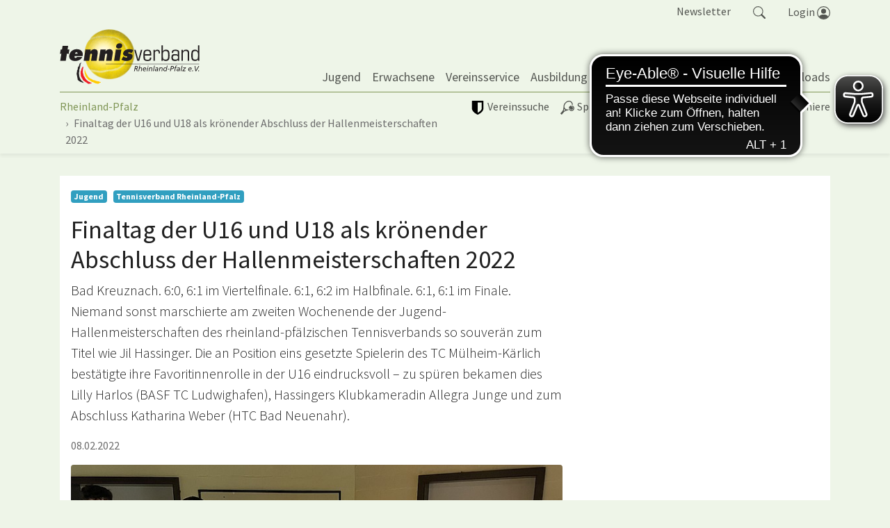

--- FILE ---
content_type: text/html; charset=utf-8
request_url: https://www.rlp-tennis.de/news/artikel/d/finaltag-der-u16-und-u18-als-kroenender-abschluss-der-hallenmeisterschaften-2022.html
body_size: 19485
content:
<!DOCTYPE html>
<html lang="de" dir="ltr" class="no-js">
	<head>
		<meta charset="utf-8">
		<!--
	site by mdlr
	This website is powered by TYPO3 - inspiring people to share!
	TYPO3 is a free open source Content Management Framework initially created by Kasper Skaarhoj and licensed under GNU/GPL.
	TYPO3 is copyright 1998-2026 of Kasper Skaarhoj. Extensions are copyright of their respective owners.
	Information and contribution at https://typo3.org/
-->
		<title>Finaltag der U16 und U18 als krönender Abschluss der Hallenmeisterschaften 2022 - Tennisverband Rheinland-Pfalz</title>
		<meta http-equiv="x-ua-compatible" content="IE=edge">
		<meta name="description" content="Bad Kreuznach. 6:0, 6:1 im Viertelfinale. 6:1, 6:2 im Halbfinale. 6:1, 6:1 im Finale. Niemand sonst marschierte am zweiten Wochenende der Jugend-Hallenmeisterschaften des rheinland-pfälzischen Tennisverbands so souverän zum Titel wie Jil Hassinger. Die an Position eins gesetzte Spielerin des TC Mülheim-Kärlich bestätigte ihre Favoritinnenrolle in der U16 eindrucksvoll – zu spüren bekamen dies Lilly Harlos (BASF TC Ludwighafen), Hassingers Klubkameradin Allegra Junge und zum Abschluss Katharina Weber (HTC Bad Neuenahr).">
		<meta name="viewport" content="width=device-width, initial-scale=1, minimum-scale=1">
		<meta name="robots" content="index,follow">
		<meta property="og:title" content="Finaltag der U16 und U18 als krönender Abschluss der Hallenmeisterschaften 2022">
		<meta property="og:type" content="article">
		<meta property="og:url" content="https://www.rlp-tennis.de/news/artikel/d/finaltag-der-u16-und-u18-als-kroenender-abschluss-der-hallenmeisterschaften-2022.html">
		<meta property="og:site_name" content="Tennisverband Rheinland-Pfalz">
		<meta property="og:image" content="https://www.rlp-tennis.de/fileadmin/_processed_/d/9/csm_IMG_9718_193adc2ebb.jpg">
		<meta property="og:image:width" content="1200">
		<meta property="og:image:height" content="514">
		<meta property="og:description" content="Bad Kreuznach. 6:0, 6:1 im Viertelfinale. 6:1, 6:2 im Halbfinale. 6:1, 6:1 im Finale. Niemand sonst marschierte am zweiten Wochenende der Jugend-Hallenmeisterschaften des rheinland-pfälzischen Tennisverbands so souverän zum Titel wie Jil Hassinger. Die an Position eins gesetzte Spielerin des TC Mülheim-Kärlich bestätigte ihre Favoritinnenrolle in der U16 eindrucksvoll – zu spüren bekamen dies Lilly Harlos (BASF TC Ludwighafen), Hassingers Klubkameradin Allegra Junge und zum Abschluss Katharina Weber (HTC Bad Neuenahr).">
		<meta name="twitter:card" content="summary">
		<meta name="apple-mobile-web-app-capable" content="no">
		<link rel="stylesheet" type="text/css" href="/typo3temp/assets/bootstrappackage/fonts/284ba9c5345a729d38fc3d3bb72eea6caaef6180abbc77928e15e42297d05f8b/webfont.css?1769606578" media="all">
		<link rel="stylesheet" type="text/css" href="/typo3temp/assets/compressed/merged-0660b2489e34cc530d2a1b78bcdd5211-fbc31fa466c6c56ec440510808568ea0.css?1710852001" media="all">
		<link rel="stylesheet" type="text/css" href="/typo3temp/assets/compressed/merged-418dcc286cd2bc1b241ce1bbe7da8fe6-1857547ed520ed702a73a361f033f26b.css?1751573057" media="all">
		<script src="/typo3temp/assets/compressed/merged-da124f5fc35798e010d088519f852d23-ca6a61b034d486cc8c2127e3d9ebf238.js?1710852001"></script>
		<script src="https://www.googletagmanager.com/gtag/js?id=G-0C04Z2563K" async="async"></script>
		<link rel="apple-touch-icon" sizes="180x180" href="/apple-touch-icon.png">
		<link rel="icon" type="image/png" sizes="32x32" href="/favicon-32x32.png">
		<link rel="icon" type="image/png" sizes="16x16" href="/favicon-16x16.png">
		<link rel="manifest" href="/site.webmanifest">
		<link rel="mask-icon" href="/safari-pinned-tab.svg" color="#4ab05a">
		<meta name="msapplication-TileColor" content="#4ab05a">
		<meta name="theme-color" content="#ffffff">
		<script async src="https://cdn.eye-able.com/configs/rlp-tennis.de.js"></script>
		<script async src="https://cdn.eye-able.com/public/js/eyeAble.js"></script>
		 </head>
	<body id="p66" class="page-66 pagelevel-2 language-0 backendlayout-special_news layout-default">
		<div id="top"></div>
		<div class="body-bg"><a class="sr-only sr-only-focusable" href="#page-content"><span>Springe zum Seiteninhalt</span></a>
			<div class="collapse" id="search-navigation">
				<div class="container">
					<div class="row">
						<div class="col-sm-12"><a class="float-right" data-toggle="collapse" href="#search-navigation" role="button" aria-expanded="false" aria-controls="search-navigation"><svg class="bi bi-x" width="1em" height="1em" viewBox="0 0 16 16" fill="currentColor" xmlns="http://www.w3.org/2000/svg">
									<path fill-rule="evenodd" d="M11.854 4.146a.5.5 0 010 .708l-7 7a.5.5 0 01-.708-.708l7-7a.5.5 0 01.708 0z" clip-rule="evenodd"></path>
									<path fill-rule="evenodd" d="M4.146 4.146a.5.5 0 000 .708l7 7a.5.5 0 00.708-.708l-7-7a.5.5 0 00-.708 0z" clip-rule="evenodd"></path>
								</svg> schließen </a></div>
						<div class="col-sm-12">
							<form action="/suche.html" method="get">
								<div class="form-row">
									<div class="col-9"><label for="navbar-meta-search-query" class="sr-only">Suche</label><input class="form-control" id="navbar-meta-search-query" pattern=".{3,}" required="" spellcheck="false" dir="ltr" title="Suchen" name="q" autocomplete="off" value="" placeholder="Wonach suchst du?" type="text" lang="de"></div>
									<div class="col-3">
										<button type="submit" class="form-control btn btn-primary">Suchen </button>
									</div>
								</div>
							</form>
						</div>
					</div>
				</div>
			</div>
			<div class="bg-light navbar-default" id="meta-navigation">
				<div class="container">
					<div class="row">
						<div class="col pr-0">
							<ul class="nav justify-content-end" id="tool-navigation">
								<li class="nav-item"><a class="nav-link" href="/newsletter-abo.html">Newsletter</a></li>
								<li class="nav-item"><a class="nav-link" id="search-item" data-toggle="collapse" href="#search-navigation" role="button" aria-expanded="false" aria-controls="search-navigation"><svg class="bi bi-search" width="1.1em" height="1.1em" viewBox="0 0 16 16" fill="currentColor" xmlns="http://www.w3.org/2000/svg">
											<path fill-rule="evenodd" d="M10.442 10.442a1 1 0 011.415 0l3.85 3.85a1 1 0 01-1.414 1.415l-3.85-3.85a1 1 0 010-1.415z" clip-rule="evenodd" />
												<path fill-rule="evenodd" d="M6.5 12a5.5 5.5 0 100-11 5.5 5.5 0 000 11zM13 6.5a6.5 6.5 0 11-13 0 6.5 6.5 0 0113 0z" clip-rule="evenodd" />
												</svg></a></li>
										<li class="nav-item dropdown dropdown-hover" id="login-item"><a class="nav-link" id="nav-item-login" aria-haspopup="true" aria-expanded="false" href="https://tvrp.liga.nu/cgi-bin/WebObjects/nuLigaTENDE.woa/wa/oAuthLogin?federation=RPF"><span style="position:relative;top:1px;">Login </span><svg class="bi bi-people-circle" width="1.2em" height="1.2em" viewBox="0 0 16 16" fill="currentColor" xmlns="http://www.w3.org/2000/svg">
													<path d="M13.468 12.37C12.758 11.226 11.195 10 8 10s-4.757 1.225-5.468 2.37A6.987 6.987 0 008 15a6.987 6.987 0 005.468-2.63z" />
														<path fill-rule="evenodd" d="M8 9a3 3 0 100-6 3 3 0 000 6z" clip-rule="evenodd" />
															<path fill-rule="evenodd" d="M8 1a7 7 0 100 14A7 7 0 008 1zM0 8a8 8 0 1116 0A8 8 0 010 8z" clip-rule="evenodd" />
															</svg></a>
														<div class="dropdown-menu dropdown-menu-right" aria-labelledby="nav-item-login">
															<form action="https://tvrp.liga.nu/cgi-bin/WebObjects/nuLigaTENDE.woa/wa/login" method="post" name="login" class="query">
																<p>Bereich für nuLiga Spielbetriebs- und Vereinsadministration</p>
																<h3>Anmeldung</h3>
																<div class="form-group"><label class="sr-only">Benutzer</label><input name="user" type="text" placeholder="Benutzername" class="form-control"></div>
																<div class="form-group"><input name="federations" value="TVRP" type="hidden"><input name="region" value="DE.SW.TVRP" type="hidden">
																	<button type="submit" class="btn btn-primary">Login</button>
																	<p><a href="https://tvrp.liga.nu/cgi-bin/WebObjects/nuLigaTENDE.woa/wa/requestPasswordForm?federation=RPF">Passwort vergessen?</a></p>
																</div>
															</form>
														</div>
													</li>
												</ul>
											</div>
										</div>
									</div>
								</div>
								<header id="page-header" class="bp-page-header navbar navbar-mainnavigation navbar-default navbar-has-image navbar-top">
									<div class="container"><a class="navbar-brand navbar-brand-image" title="Tennisverband Rheinland-Pfalz" href="/index.html"><img class="navbar-brand-logo-normal" src="/typo3conf/ext/rlp/Resources/Public/Images/rlp-tennis.svg" alt="RLP Tennis" height="90" width="169"><img class="navbar-brand-logo-inverted" src="/typo3conf/ext/rlp/Resources/Public/Images/rlp-tennis.svg" alt="RLP Tennis" height="90" width="169"></a>
										<button class="navbar-toggler collapsed" type="button" data-toggle="collapse" data-target="#mainnavigation" aria-expanded="false" aria-label="Navigation umschalten"><span class="navbar-toggler-icon"></span></button>
										<nav id="mainnavigation" class="collapse navbar-collapse">
											<ul class="navbar-nav">
												<li class="nav-item dropdown dropdown-hover"><a href="/jugend.html" id="nav-item-6" class="nav-link dropdown-toggle" title="Jugend" aria-haspopup="true" aria-expanded="false"><span class="nav-link-text">Jugend</span></a>
													<ul class="dropdown-menu " aria-labelledby="nav-item-6">
														<li><a href="/jugend/tennis-lernen-play-and-stay.html" class="dropdown-item" title="Tennis lernen - Play and Stay"><span class="dropdown-text">Tennis lernen - Play and Stay</span></a></li>
														<li><a href="/jugend/mainzelmaennchen-medenrunde.html" class="dropdown-item" title="Mainzelmännchen Medenrunde"><span class="dropdown-text">Mainzelmännchen Medenrunde</span></a></li>
														<li><a href="/jugend/schultennis.html" class="dropdown-item" title="Schultennis"><span class="dropdown-text">Schultennis</span></a></li>
														<li><a href="/jugend/kader-foerderkonzept.html" class="dropdown-item" title="Kader / Förderkonzept"><span class="dropdown-text">Kader / Förderkonzept</span></a></li>
														<li><a href="/jugend/juengstenturnierserie-u9-u10.html" class="dropdown-item" title="Jüngstenturnierserie U9 / U10"><span class="dropdown-text">Jüngstenturnierserie U9 / U10</span></a></li>
														<li><a href="/jugend/dtb-jugendrangliste.html" class="dropdown-item" title="DTB Jugendrangliste"><span class="dropdown-text">DTB Jugendrangliste</span></a></li>
														<li class="dropdown-divider"></li>
														<li><a href="/jugend/gegen-sexualisierte-gewalt-im-sport.html" class="dropdown-item" title="Gegen sexualisierte Gewalt im Sport"><span class="dropdown-text">Gegen sexualisierte Gewalt im Sport</span></a></li>
														<li><a href="/jugend/anti-doping.html" class="dropdown-item" title="Anti-Doping"><span class="dropdown-text">Anti-Doping</span></a></li>
													</ul>
												</li>
												<li class="nav-item dropdown dropdown-hover"><a href="/erwachsene.html" id="nav-item-315" class="nav-link dropdown-toggle" title="Erwachsene" aria-haspopup="true" aria-expanded="false"><span class="nav-link-text">Erwachsene</span></a>
													<ul class="dropdown-menu " aria-labelledby="nav-item-315">
														<li><a href="/erwachsene/neueinsteiger.html" class="dropdown-item" title="Neueinsteiger:in"><span class="dropdown-text">Neueinsteiger:in</span></a></li>
														<li><a href="/erwachsene/lotto-team-cup.html" class="dropdown-item" title="Lotto Team Cup"><span class="dropdown-text">Lotto Team Cup</span></a></li>
														<li><a href="/erwachsene/ranglisten.html" class="dropdown-item" title="Ranglisten"><span class="dropdown-text">Ranglisten</span></a></li>
													</ul>
												</li>
												<li class="nav-item dropdown dropdown-hover"><a href="/vereinsservice.html" id="nav-item-7" class="nav-link dropdown-toggle" title="Vereinsservice" aria-haspopup="true" aria-expanded="false"><span class="nav-link-text">Vereinsservice</span></a>
													<ul class="dropdown-menu " aria-labelledby="nav-item-7">
														<li><a href="/vereinsservice/vereinsberatung.html" class="dropdown-item" title="Vereinsberatung"><span class="dropdown-text">Vereinsberatung</span></a></li>
														<li><a href="/vereinsservice/symposium-2026.html" class="dropdown-item" title="Symposium 2026"><span class="dropdown-text">Symposium 2026</span></a></li>
														<li><a href="/vereinsservice/praemierung-innovativer-vereinsprojekte.html" class="dropdown-item" title="Prämierung innovativer Vereinsprojekte"><span class="dropdown-text">Prämierung innovativer Vereinsprojekte</span></a></li>
														<li><a href="/vereinsservice/inklusion.html" class="dropdown-item" title="Inklusion"><span class="dropdown-text">Inklusion</span></a></li>
														<li><a href="/vereinsservice/infrastruktur-nachhaltigkeit-ganzjahresplaetze.html" class="dropdown-item" title="Infrastruktur / Nachhaltigkeit / Ganzjahresplätze"><span class="dropdown-text">Infrastruktur / Nachhaltigkeit / Ganzjahresplätze</span></a></li>
														<li><a href="/vereinsservice/tennis-sportabzeichen.html" class="dropdown-item" title="Tennis Sportabzeichen"><span class="dropdown-text">Tennis Sportabzeichen</span></a></li>
														<li><a href="/vereinsservice/generali.html" class="dropdown-item" title="Generali"><span class="dropdown-text">Generali</span></a></li>
														<li class="dropdown-divider"></li>
														<li><a href="/vereinsservice/verbandszeitschrift-return.html" class="dropdown-item" title="Verbandszeitschrift return"><span class="dropdown-icon"><svg xmlns="http://www.w3.org/2000/svg" class="" width="16" height="16" viewBox="0 0 16 16" fill="currentColor">
																		<path fill-rule="evenodd" d="M3.214 1.072C4.813.752 6.916.71 8.354 2.146A.5.5 0 0 1 8.5 2.5v11a.5.5 0 0 1-.854.354c-.843-.844-2.115-1.059-3.47-.92-1.344.14-2.66.617-3.452 1.013A.5.5 0 0 1 0 13.5v-11a.5.5 0 0 1 .276-.447L.5 2.5l-.224-.447.002-.001.004-.002.013-.006a5.017 5.017 0 0 1 .22-.103 12.958 12.958 0 0 1 2.7-.869zM1 2.82v9.908c.846-.343 1.944-.672 3.074-.788 1.143-.118 2.387-.023 3.426.56V2.718c-1.063-.929-2.631-.956-4.09-.664A11.958 11.958 0 0 0 1 2.82z" clip-rule="evenodd"/>
																			<path fill-rule="evenodd" d="M12.786 1.072C11.188.752 9.084.71 7.646 2.146A.5.5 0 0 0 7.5 2.5v11a.5.5 0 0 0 .854.354c.843-.844 2.115-1.059 3.47-.92 1.344.14 2.66.617 3.452 1.013A.5.5 0 0 0 16 13.5v-11a.5.5 0 0 0-.276-.447L15.5 2.5l.224-.447-.002-.001-.004-.002-.013-.006-.047-.023a12.582 12.582 0 0 0-.799-.34 12.96 12.96 0 0 0-2.073-.609z" clip-rule="evenodd"/></svg></span><span class="dropdown-text">Verbandszeitschrift return</span></a></li>
															</ul>
														</li>
														<li class="nav-item dropdown dropdown-hover"><a href="/ausbildung.html" id="nav-item-197" class="nav-link dropdown-toggle" title="Ausbildung" aria-haspopup="true" aria-expanded="false"><span class="nav-link-text">Ausbildung</span></a>
															<ul class="dropdown-menu " aria-labelledby="nav-item-197">
																<li><a href="/ausbildung/terminkalender.html" class="dropdown-item" title="Terminkalender"><span class="dropdown-icon"><svg xmlns="http://www.w3.org/2000/svg" fill="currentColor" width="16" height="16" viewBox="0 0 512 512" class="">
																				<path d="M144 128c17.7 0 32-14.3 32-32V64c0-17.7-14.3-32-32-32s-32 14.3-32 32v32c0 17.7 14.3 32 32 32zm224 0c17.7 0 32-14.3 32-32V64c0-17.7-14.3-32-32-32s-32 14.3-32 32v32c0 17.7 14.3 32 32 32z"/>
																					<path d="M472 64h-56v40.7c0 22.5-23.2 39.3-47.2 39.3S320 127.2 320 104.7V64H192v40.7c0 22.5-24 39.3-48 39.3s-48-16.8-48-39.3V64H40c-4.4 0-8 3.6-8 8v400c0 4.4 3.6 8 8 8h432c4.4 0 8-3.6 8-8V72c0-4.4-3.6-8-8-8zm-40 368H80V176h352v256z"/></svg></span><span class="dropdown-text">Terminkalender</span></a></li>
																		<li><a href="/ausbildung/lehre-und-ausbildung.html" class="dropdown-item" title="Lehre und Ausbildung"><span class="dropdown-text">Lehre und Ausbildung</span></a></li>
																		<li><a href="/ausbildung/trainerinnen.html" class="dropdown-item" title="Trainer:innen"><span class="dropdown-text">Trainer:innen</span></a></li>
																		<li><a href="/ausbildung/stuhlschiedsrichter.html" class="dropdown-item" title="Stuhlschiedsrichter:innen"><span class="dropdown-text">Stuhlschiedsrichter:innen</span></a></li>
																		<li><a href="/ausbildung/oberschiedsrichter.html" class="dropdown-item" title="Oberschiedsrichter:innen"><span class="dropdown-text">Oberschiedsrichter:innen</span></a></li>
																	</ul>
																</li>
																<li class="nav-item dropdown dropdown-hover"><a href="/trendsport.html" id="nav-item-619" class="nav-link dropdown-toggle" title="Trendsport" aria-haspopup="true" aria-expanded="false"><span class="nav-link-text">Trendsport</span></a>
																	<ul class="dropdown-menu " aria-labelledby="nav-item-619">
																		<li><a href="/trendsport/padel.html" class="dropdown-item" title="Padel"><span class="dropdown-text">Padel</span></a></li>
																		<li><a href="/trendsport/pickleball.html" class="dropdown-item" title="Pickleball"><span class="dropdown-text">Pickleball</span></a></li>
																	</ul>
																</li>
																<li class="nav-item"><a href="/unsere-partner.html" id="nav-item-318" class="nav-link" title="Partner"><span class="nav-link-text">Partner</span></a></li>
																<li class="nav-item dropdown dropdown-hover"><a href="/verband.html" id="nav-item-3" class="nav-link dropdown-toggle" title="Verband" aria-haspopup="true" aria-expanded="false"><span class="nav-link-text">Verband</span></a>
																	<ul class="dropdown-menu " aria-labelledby="nav-item-3">
																		<li><a href="/verband/der-tennisverband-rheinland-pfalz.html" class="dropdown-item" title="Der Tennisverband Rheinland-Pfalz"><span class="dropdown-text">Der Tennisverband Rheinland-Pfalz</span></a></li>
																		<li><a href="/verband/praesidium-und-referenten.html" class="dropdown-item" title="Präsidium und Referenten"><span class="dropdown-text">Präsidium und Referenten</span></a></li>
																		<li><a href="/verband/geschaeftsstelle.html" class="dropdown-item" title="Geschäftsstelle"><span class="dropdown-text">Geschäftsstelle</span></a></li>
																		<li><a href="/verband/beiraete.html" class="dropdown-item" title="Beiräte"><span class="dropdown-text">Beiräte</span></a></li>
																		<li><a href="/verband/satzung.html" class="dropdown-item" title="Satzung"><span class="dropdown-text">Satzung</span></a></li>
																		<li><a href="/verband/beitragsstruktur.html" class="dropdown-item" title="Beitragsstruktur / Gebühren"><span class="dropdown-text">Beitragsstruktur / Gebühren</span></a></li>
																		<li><a href="/verband/sport-tut-gut-sport-tut-gutes.html" class="dropdown-item" title="Sport tut gut - Sport tut Gutes!"><span class="dropdown-text">Sport tut gut - Sport tut Gutes!</span></a></li>
																		<li><a href="/verband/imagefilm.html" class="dropdown-item" title="Imagefilm"><span class="dropdown-text">Imagefilm</span></a></li>
																		<li class="dropdown-divider"></li>
																		<li><a href="https://www.tennisverband-rheinland.de/index.html" class="dropdown-item" title="Rheinland"><span class="dropdown-icon"><svg xmlns="http://www.w3.org/2000/svg" fill="currentColor" width="16" height="16" viewBox="0 0 512 512" class="">
																						<path d="M160 115.4L180.7 96 352 256 180.7 416 160 396.7 310.5 256z"/></svg></span><span class="dropdown-text">Rheinland</span></a></li>
																			<li><a href="https://www.tvpfalz.de/index.html" class="dropdown-item" title="Pfalz"><span class="dropdown-icon"><svg xmlns="http://www.w3.org/2000/svg" fill="currentColor" width="16" height="16" viewBox="0 0 512 512" class="">
																							<path d="M160 115.4L180.7 96 352 256 180.7 416 160 396.7 310.5 256z"/></svg></span><span class="dropdown-text">Pfalz</span></a></li>
																				<li><a href="https://www.tvrheinhessen.de/index.html" class="dropdown-item" title="Rheinhessen"><span class="dropdown-icon"><svg xmlns="http://www.w3.org/2000/svg" fill="currentColor" width="16" height="16" viewBox="0 0 512 512" class="">
																								<path d="M160 115.4L180.7 96 352 256 180.7 416 160 396.7 310.5 256z"/></svg></span><span class="dropdown-text">Rheinhessen</span></a></li>
																					<li class="dropdown-divider"></li>
																					<li><a href="https://www.dtb-tennis.de/" class="dropdown-item" target="_blank" title="DTB"><span class="dropdown-icon"><svg xmlns="http://www.w3.org/2000/svg" fill="currentColor" width="16" height="16" viewBox="0 0 32 32">
																									<path d="M20.3 1c1.5 0 2.8.5 3.9 1.6L27.6 6c1.1 1.1 1.6 2.4 1.6 3.9 0 .7-.2 1.5-.7 2.3s-1 1.6-1.5 2.1l-.7.7c-.5-.9-1.1-1.7-1.9-2.4l-.4-.3 2.3-2.3-6-6.1-9.5 9.5 5.2 5.2-2.6 2.6-.4-.5-3.4-3.4C8.5 16.2 8 14.9 8 13.4s.5-2.8 1.6-3.9l6.9-6.9c1-1.1 2.3-1.6 3.8-1.6zM16 13.4l2.6-2.6c.2.1.3.3.5.4l3.4 3.4c1.1 1.1 1.6 2.4 1.6 3.9s-.5 2.8-1.6 3.9l-6.9 6.9c-1.1 1.1-2.4 1.6-3.9 1.6s-2.8-.5-3.9-1.6l-3.4-3.4c-1.1-1.1-1.6-2.4-1.6-3.9s.5-2.8 1.6-3.9l1.3-1.3c.5.9 1.1 1.7 1.8 2.5l.5.4L5.6 22l6 6.1 9.5-9.5-5.1-5.2z"></path>
																								</svg></span><span class="dropdown-text">DTB</span></a></li>
																					<li><a href="/verband/tennisde.html" class="dropdown-item" title="tennis.de"><span class="dropdown-text">tennis.de</span></a></li>
																				</ul>
																			</li>
																			<li class="nav-item"><a href="/downloads.html" id="nav-item-314" class="nav-link" title="Downloads"><span class="nav-link-text">Downloads</span></a></li>
																		</ul>
																	</nav>
																</div>
															</header>
															<div class="bg-light navbar-default" id="sports-navigation">
																<div class="container">
																	<div class="row">
																		<div class="col-lg-6 col-md-6 pl-0 pr-0">
																			<div class="nav-scroller-sports">
																				<ul class="nav" id="liga-navigation">
																					<li class="nav-item"><a href="/liga/vereine-1.html" id="nav-item-808" class="nav-link" ><span class="nav-link-icon"><svg xmlns="http://www.w3.org/2000/svg" xmlns:xlink="http://www.w3.org/1999/xlink" version="1.1" id="Layer_1" x="0px" y="0px" viewBox="0 0 512 512" style="enable-background:new 0 0 512 512;" xml:space="preserve" class="" width="20" height="20"><g id="XMLID_2_">
																										<path id="XMLID_6_" d="M405.3,277.3V64H256v378.9c26.5-13.7,50.3-29,70.8-46.1C378.9,356.7,405.3,316.6,405.3,277.3z M469.3,21.3 v256c0,18.8-3.4,38.4-11.1,57.2c-7.7,18.8-17.1,35.8-27.3,50.3c-10.2,14.5-23.9,29-39.3,42.7s-29,25.6-41.8,34.1 c-12.8,8.5-26.5,17.9-40.1,25.6s-23.9,13.7-29.9,16.2c-6,2.6-10.2,5.1-14.5,6.8c-2.6,1.7-6,1.7-8.5,1.7c-2.6,0-6-0.9-8.5-1.7 c-3.4-1.7-8.5-3.4-14.5-6.8c-6-2.6-16.2-8.5-29.9-16.2s-27.3-17.1-40.1-25.6c-12.8-8.5-27.3-20.5-41.8-34.1 c-15.4-13.7-28.2-28.2-39.3-42.7c-11.1-14.5-20.5-31.6-27.3-50.3c-9.4-18.8-12.8-38.4-12.8-57.2v-256c0-6,1.7-11.1,6-15.4 S58,0,64,0h384c6,0,11.1,1.7,15.4,6C467.6,10.2,469.3,15.4,469.3,21.3z"/></g></svg></span><span class="nav-link-text">Vereinssuche</span></a></li>
																						<li class="nav-item dropdown dropdown-hover"><a href="/liga.html" id="nav-item-4" class="nav-link dropdown-toggle" aria-haspopup="true" aria-expanded="false"><span class="nav-link-icon"><svg xmlns="http://www.w3.org/2000/svg" width="20" height="20" viewBox="0 0 284 284" version="1.1" fill="currentColor" class=""><g transform="matrix(1.20262,0,0,1.20262,-24.1123,-28.6424)">
																											<path d="M248.533,126.704C239.073,111.506 222.097,103.126 204.282,104.807C204.137,104.831 203.97,104.855 203.826,104.879L210.957,110.785C217.632,116.332 225.939,123.223 226.66,123.799C238.568,133.667 242.77,148.721 237.513,162.311C236.264,165.53 234.511,168.53 232.303,171.196C230.117,173.86 227.5,176.141 224.523,177.991C220.465,180.512 215.928,182.001 211.246,182.432C202.362,183.272 192.974,180.391 185.314,174.053C184.522,173.332 176.934,167.065 170.211,161.52L161.856,154.604C162.336,162.239 164.713,169.682 168.868,176.358C178.327,191.557 195.303,199.936 213.142,198.254C220.417,197.582 227.285,195.254 233.527,191.34C255.473,177.678 262.219,148.674 248.533,126.704Z" style="fill-rule:nonzero;"/></g><g transform="matrix(1.20262,0,0,1.20262,-24.1123,-28.6424)">
																												<path d="M183.873,111.697C173.236,118.324 165.817,128.697 162.984,140.918C162.624,142.528 162.336,144.112 162.143,145.721L174.701,156.117C189.731,168.529 189.828,168.625 190.116,168.937C197.583,175.083 210.188,178.638 220.801,172.011C223.13,170.57 225.171,168.769 226.876,166.704C228.605,164.614 229.974,162.263 230.957,159.741C235.111,149.032 231.75,137.099 222.386,129.344C221.594,128.743 218.905,126.51 206.467,116.161L194.99,106.678C191.124,107.856 187.402,109.512 183.873,111.697Z" style="fill-rule:nonzero;"/></g><g transform="matrix(1.20262,0,0,1.20262,-24.1123,-28.6424)">
																													<path d="M161.087,40.122C175.109,38.802 187.643,42.331 197.295,50.351C208.388,59.547 214.439,73.738 214.366,90.353C214.366,91.169 214.318,91.961 214.294,92.778C218.736,93.234 222.866,94.098 226.804,95.371C227.741,95.683 228.677,96.019 229.614,96.38C231.343,73.691 223.924,52.249 207.212,38.395C193.935,27.398 177.031,23.029 159.624,24.662C137.054,26.774 113.644,38.996 96.236,60.005C80.7,78.779 74.722,97.387 72.993,121.565C71.264,145.744 70.376,179.502 56.594,196.141C42.812,212.782 21.395,237.68 21.395,237.68C19.714,239.698 20.002,242.723 22.02,244.379L38.611,258.041C40.628,259.721 43.677,259.434 45.334,257.416C45.334,257.416 61.301,238.904 79.597,216.814C97.893,194.724 145.026,186.898 149.251,185.914C152.541,185.144 155.758,184.4 159.023,183.439C158.831,183.152 158.663,182.839 158.47,182.552C155.877,178.204 153.933,173.812 152.42,169.322C148.89,170.258 145.313,170.955 141.735,171.291C127.713,172.611 115.179,169.082 105.527,161.062C81.684,141.325 82.885,100.412 108.168,69.895C122.358,52.799 141.639,41.947 161.087,40.122ZM94.795,174.365C98.372,177.342 102.334,180.103 106.392,182.648C96.908,186.128 87.568,190.523 79.164,196.621L75.754,193.812C80.076,184.449 82.669,174.316 84.326,164.232C87.64,167.906 91.169,171.363 94.795,174.365Z" style="fill-rule:nonzero;"/></g></svg></span><span class="nav-link-text">Spielbetrieb | TORP</span></a>
																										<ul class="dropdown-menu " aria-labelledby="nav-item-4">
																											<li><a href="/liga/damen-herren.html" class="dropdown-item" title="Damen/Herren"><span class="dropdown-text">Damen/Herren</span></a></li>
																											<li><a href="/liga/altersklassen.html" class="dropdown-item" title="Altersklassen"><span class="dropdown-text">Altersklassen</span></a></li>
																											<li><a href="/liga/jugend.html" class="dropdown-item" title="Jugend"><span class="dropdown-text">Jugend</span></a></li>
																											<li><a href="/liga/mainzelmaennchen.html" class="dropdown-item" title="Mainzelmännchen"><span class="dropdown-text">Mainzelmännchen</span></a></li>
																											<li class="dropdown-divider"></li>
																											<li><a href="/liga/padelliga-rlp-stb.html" class="dropdown-item" title="Padelliga"><span class="dropdown-text">Padelliga</span></a></li>
																											<li class="dropdown-divider"></li>
																											<li><a href="https://www.tennis.de/mitfiebern/national/regionalliga/regionalliga-sued-west.html" class="dropdown-item" target="_blank" title="Regionalliga"><span class="dropdown-text">Regionalliga</span></a></li>
																											<li><a href="https://www.tennis.de/mitfiebern/national/bundesligen.html" class="dropdown-item" target="_blank" title="Bundesliga"><span class="dropdown-text">Bundesliga</span></a></li>
																											<li class="dropdown-divider"></li>
																											<li><a href="/liga/archiv.html" class="dropdown-item" title="Archiv"><span class="dropdown-text">Archiv</span></a></li>
																										</ul>
																									</li>
																									<li class="nav-item dropdown dropdown-hover"><a href="/spielbetrieb/vereinspokal.html" id="nav-item-702" class="nav-link dropdown-toggle" aria-haspopup="true" aria-expanded="false"><span class="nav-link-icon"><svg xmlns="http://www.w3.org/2000/svg" fill="currentColor" width="20" height="20" viewBox="0 0 512 512" class="">
																													<path d="M464 256c0-114.863-93.13-208-208-208-114.863 0-208 93.136-208 208 0 114.863 93.137 208 208 208a212.3 212.3 0 0 0 7.587-.152 202.801 202.801 0 0 0 4.258-.191c.85-.047 1.698-.104 2.547-.161.639-.044 1.279-.08 1.917-.13 1.354-.104 2.705-.221 4.055-.352v-.009c97.47-9.474 175.229-86.229 186.274-183.223l.057-.001a208.679 208.679 0 0 0 1.196-16.05l-.049.001c.095-2.566.158-5.141.158-7.732zm-17.335 0c0 2.568-.066 5.121-.167 7.664-23.639-1.076-46.677-6.106-68.616-15.005-25.791-10.458-48.938-25.831-68.797-45.691-19.86-19.86-35.233-43.007-45.692-68.797-8.903-21.956-13.935-45.014-15.006-68.67 2.527-.1 5.063-.165 7.614-.165C361.13 65.335 446.665 150.869 446.665 256zm-381.328 0c0-1.318.023-2.631.05-3.942 22.476 1.379 44.388 6.337 65.3 14.817 25.791 10.458 48.938 25.831 68.798 45.691 19.86 19.859 35.232 43.007 45.691 68.798 8.474 20.896 13.43 42.792 14.814 65.249a196.04 196.04 0 0 1-3.99.051C150.87 446.664 65.336 361.13 65.337 256zm210.606 189.623c-3.273-52.566-24.974-104.198-65.145-144.369-40.186-40.186-91.84-61.889-144.427-65.15 9.172-88.053 78.52-158.478 166.074-169.313 2.595 53.64 24.36 106.525 65.326 147.49 40.949 40.952 93.811 62.713 147.433 65.322-10.853 87.515-81.247 156.829-169.261 166.02z"/></svg></span><span class="nav-link-text">Vereinspokal</span></a>
																											<ul class="dropdown-menu " aria-labelledby="nav-item-702">
																												<li><a href="/spielbetrieb/vereinspokal/allgemeine-infos.html" class="dropdown-item" title="Allgemeine Infos"><span class="dropdown-text">Allgemeine Infos</span></a></li>
																												<li><a href="/spielbetrieb/vereinspokal/damen-herren.html" class="dropdown-item" title="Damen/Herren"><span class="dropdown-text">Damen/Herren</span></a></li>
																												<li><a href="/spielbetrieb/vereinspokal/altersklassen.html" class="dropdown-item" title="Altersklassen"><span class="dropdown-text">Altersklassen</span></a></li>
																											</ul>
																										</li>
																										<li class="nav-item dropdown dropdown-hover"><a href="/spielbetrieb/turniere.html" id="nav-item-157" class="nav-link dropdown-toggle" aria-haspopup="true" aria-expanded="false"><span class="nav-link-icon"><svg xmlns="http://www.w3.org/2000/svg" width="20" height="20" viewBox="0 0 512 512" version="1.1" fill="currentColor" class="">
																														<path d="M466.45,49.374C459.385,41.066 449.082,36.303 438.183,36.303L402.41,36.303L402.41,25.113C402.41,11.266 391.143,0 377.297,0L134.705,0C120.857,0 109.593,11.266 109.593,25.112L109.593,36.302L73.816,36.302C62.917,36.302 52.613,41.066 45.549,49.373C38.557,57.594 35.535,68.392 37.26,78.997C46.66,136.797 83.035,187.86 134.66,215.869C139.377,227.21 144.719,237.952 150.668,247.96C169.67,279.935 193.293,302.033 219.295,312.72C221.93,339.364 204.201,364.605 177.501,370.62C177.444,370.633 177.404,370.653 177.348,370.666C172.137,371.911 168.258,376.587 168.258,382.179L168.258,436.542L146.272,436.542C126.67,436.542 110.723,452.489 110.723,472.091L110.723,500.149C110.723,506.694 116.028,511.999 122.573,511.999L390.56,511.999C397.105,511.999 402.41,506.694 402.41,500.149L402.41,472.091C402.41,452.489 386.463,436.542 366.861,436.542L344.873,436.542L344.873,382.18C344.873,376.577 340.98,371.894 335.755,370.66C335.706,370.648 335.659,370.632 335.61,370.62C308.708,364.565 290.946,339.07 293.858,312.226C319.406,301.366 342.615,279.465 361.337,247.962C367.286,237.953 372.627,227.21 377.345,215.867C428.967,187.857 465.34,136.795 474.74,78.997C476.465,68.392 473.443,57.595 466.45,49.374ZM60.652,75.192C60.036,71.405 61.083,67.688 63.601,64.726C66.156,61.722 69.878,60 73.815,60L109.592,60L109.592,81.802C109.592,115.988 113.955,149.102 122.224,179.385C89.728,153.706 67.354,116.403 60.652,75.192ZM366.861,460.243C373.395,460.243 378.711,465.559 378.711,472.093L378.711,488.301L134.422,488.301L134.422,472.093C134.422,465.559 139.738,460.243 146.272,460.243L366.861,460.243ZM321.173,394.03L321.173,436.543L191.96,436.543L191.96,394.03L321.173,394.03ZM223.037,370.331C225.966,367.107 228.644,363.612 231.039,359.871C238.936,347.532 243.081,333.514 243.267,319.197C247.476,319.77 251.724,320.077 256.008,320.077C260.669,320.077 265.287,319.719 269.86,319.041C270.13,338.28 277.618,356.491 290.209,370.33L223.037,370.33L223.037,370.331ZM378.709,81.803C378.709,140.182 365.303,194.892 340.962,235.852C317.77,274.882 287.598,296.377 256.006,296.377C224.409,296.377 194.235,274.883 171.04,235.854C146.698,194.893 133.292,140.183 133.292,81.805L133.292,25.112C133.292,24.332 133.926,23.699 134.704,23.699L377.295,23.699C378.075,23.699 378.709,24.333 378.709,25.112L378.709,81.803ZM451.348,75.192C444.646,116.4 422.274,153.702 389.779,179.383C398.047,149.1 402.41,115.988 402.41,81.803L402.41,60.001L438.183,60.001C442.121,60.001 445.843,61.724 448.397,64.727C450.915,67.688 451.963,71.405 451.348,75.192Z" style="fill-rule:nonzero;"/></svg></span><span class="nav-link-text">Turniere</span></a>
																												<ul class="dropdown-menu dropdown-menu-right" aria-labelledby="nav-item-157">
																													<li><a href="/spielbetrieb/turniere.html" class="dropdown-item" title="Alle Turniere"><span class="dropdown-text">Alle Turniere</span></a></li>
																													<li class="dropdown-divider"></li>
																													<li><a href="/spielbetrieb/turniere/lotto-team-cup.html" class="dropdown-item" title="Lotto Team Cup"><span class="dropdown-text">Lotto Team Cup</span></a></li>
																													<li><a href="/spielbetrieb/turniere/juengstenturnierserie-u9-u10.html" class="dropdown-item" title="Jüngstenturnierserie U9 / U10"><span class="dropdown-text">Jüngstenturnierserie U9 / U10</span></a></li>
																													<li class="dropdown-divider"></li>
																													<li><a href="https://www.tennis.de/spielen/lizenz-fuer-ranglisten-und-lk-spieler.html" class="dropdown-item" title="DTB Lizenzgebühr für Ranglisten- und LK-Spieler"><span class="dropdown-text">DTB Lizenzgebühr für Ranglisten- und LK-Spieler</span></a></li>
																												</ul>
																											</li>
																										</ul>
																									</div>
																								</div>
																								<div class="col-lg-6 col-md-6 pl-0 pr-0">
																									<div class="nav-scroller">
																										<p class="sr-only" id="breadcrumb">Sie sind hier:</p>
																										<ol class="breadcrumb" id="breadcrumb-navigation">
																											<li class="breadcrumb-item"><a class="breadcrumb-link" href="/index.html" title="Rheinland-Pfalz"><span class="breadcrumb-text">Rheinland-Pfalz</span></a></li>
																											<li class="breadcrumb-item active" aria-current="page"><span class="breadcrumb-text">Finaltag der U16 und U18 als krönender Abschluss der Hallenmeisterschaften 2022</span></li>
																										</ol>
																									</div>
																								</div>
																							</div>
																						</div>
																						<div class="header-shadow"></div>
																					</div>
																					<div id="page-content-wrapper" class="bp-page-content main-section">
																						<div id="page-content" class="container container-relative">
																							<div id="c2" class="frame frame-default frame-type-list frame-layout-0 frame-background-none frame-no-backgroundimage frame-space-before-none frame-space-after-none">
																								<div class="frame-container">
																									<div class="frame-inner">
																										<div class="news news-single" xmlns:f="http://typo3.org/ns/TYPO3/CMS/Fluid/ViewHelpers">
																											<div class="article" itemscope="itemscope" itemtype="https://schema.org/Articleschema.org/Article">
																												<article class="article detail" itemscope="itemscope" itemtype="https://schema.org/Articleschema.org/Article">
																													<div class="row">
																														<div class="col-md-12">
																															<p class="categorylist"><span class="badge badge-info">Jugend</span> &nbsp; <span class="badge badge-info">Tennisverband Rheinland-Pfalz</span> &nbsp; </p>
																														</div>
																														<div class="col-md-8">
																															<div class="news-header">
																																<h1><span itemprop="headline">Finaltag der U16 und U18 als krönender Abschluss der Hallenmeisterschaften 2022</span></h1>
																															</div>
																															<div class="news-block">
																																<p itemprop="description" class="lead"> Bad Kreuznach. 6:0, 6:1 im Viertelfinale. 6:1, 6:2 im Halbfinale. 6:1, 6:1 im Finale. Niemand sonst marschierte am zweiten Wochenende der Jugend-Hallenmeisterschaften des rheinland-pfälzischen Tennisverbands so souverän zum Titel wie Jil Hassinger. Die an Position eins gesetzte Spielerin des TC Mülheim-Kärlich bestätigte ihre Favoritinnenrolle in der U16 eindrucksvoll – zu spüren bekamen dies Lilly Harlos (BASF TC Ludwighafen), Hassingers Klubkameradin Allegra Junge und zum Abschluss Katharina Weber (HTC Bad Neuenahr). </p>
																																<p class="text-muted"><span><time datetime="2022-02-08"> 08.02.2022
																																			<meta itemprop="datePublished" content="2022-02-08"></time></span></p>
																															</div>
																														</div>
																													</div>
																													<div class="row">
																														<div class="col-md-8">
																															<div class="news-img news-img-teaser">
																																<figure class="figure image"><a class="lightbox" title="_" rel="lightbox-group" href="/fileadmin/user_upload/IMG_9718.jpg" data-lightbox-width="4032" data-lightbox-height="3024" data-lightbox-caption="Nachdem die Siegerehrung der jüngeren Jahrgänge bei strahlendem Sonnenschein draußen stattfanden, freuten sich die älteren Jahrgänge bei Sturm und Wind drinnen über ihre Pokale und Preise."><img class="figure-img img-fluid rounded" src="/fileadmin/_processed_/d/9/csm_IMG_9718_ebf1665fc7.jpg" width="750" height="321" alt=""></a>
																																	<figcaption class="figure-caption caption"> Nachdem die Siegerehrung der jüngeren Jahrgänge bei strahlendem Sonnenschein draußen stattfanden, freuten sich die älteren Jahrgänge bei Sturm und Wind drinnen über ihre Pokale und Preise. </figcaption>
																																</figure>
																															</div>
																															<div class="news-text-wrap" itemprop="articleBody">
																																<p>Das anstrengendste Programm in dieser Konkurrenz bestritt Elise Barnstedt vom TV Grün-Weiss Mainz, die zweimal über die volle Distanz gehen musste. In der ersten Runde schaltete sie Lara-Maria Kirchhofer (TV Weiss-Rot Speyer) mit 6:3, 4:6, 6:3 aus – danach musste sie sich der mental starken an Nummer zwei gesetzten Weber mit 2:6; 7:6, 2:6 geschlagen geben. Das 3:6, 0:6 im Spiel um den dritten Platz gegen Allegra Junge war letztlich auch dem Kräfteverschleiß geschuldet.</p>
																																<p>„Wie schon eine Woche zuvor bei den jüngeren Altersklassen haben wir viele schöne, auch spannende Matches gesehen“, resümierte der beim Verband für den Jugendleistungssport zuständige Morten Pohl. „Und es gab auch diesmal durchaus Überraschungen.“</p>
																																<p><strong>Abigail-Bo Oberheiden überrascht</strong></p>
																																<p>Das galt für die Finalbesetzung der <strong>weiblichen U18</strong>: Dort standen sich in Liv-Maja Röstel und Abigail-Bo Oberheiden zwei ungesetzte Akteurinnen gegenüber. Im Fall der mit 6:2, 6:1 siegreichen Spielerin des TC Rot-Weiss Kaiserslautern war es freilich keine Sensation. „In Feldern mit acht Teilnehmern gibt es ja nur zwei Gesetzte“, erläuterte Pohl. Und Röstel stehe in der deutschen Rangliste als Nummer 450 nicht weiter hinter den in Bad Kreuznach favorisierten Alicia Mall (DTB-401) und &nbsp;Marie-Louise Bugera (DTB-420). „Diesen Unterschied kann schon ein einziges gutes Turnier ausmachen.“</p>
																																<p>Insofern ging Röstels Zweisatzsieg im Halbfinale gegen ihre topgesetzte Konkurrentin aus Speyer als Resultat durch, dass man auf dem Zettel haben konnte. Nicht zu erwarten war hingegen, dass sich parallel dazu die für den BASF TC Ludwigshafen spielende Oberheiden mit 6:4, 6:4 gegen Röstels Vereinskollegin Bugera durchsetzte.</p>
																																<p><strong>Meister wird Meister</strong></p>
																																<p>In zwei Sätzen ging auch der Titel der <strong>männlichen U16</strong> weg: Noah Meister (TC Höhr-Grenzhausen) bezwang Finley Leukel (TC BW Bad Ems) mit 6:3, 6:2. Deutlich länger, jeweils über zwei Stunden, hatten die beiden Ersten der Setzliste in ihren Halbfinals zu tun. Meister gegen Finn Gerharz, einen weiteren Bad Emser, durfte nach einem hart erkämpften 5:7, 6:3, 6:4 jubeln. Leukel erreichte das Endspiel durch ein 3:6, 6:3, 6:4 gegen den Gensinger René Gabriel Jung.</p>
																																<p>Ein nomineller U-16-Akteur erwies sich als zu stark für die höchste Altersklasse: Julian Franzmann (Bad Ems) benötigte in keinem seiner Matches bei <strong>der U18</strong> mehr als zwei Sätze, Finalgegner Sebastian Ondas (TC Caesarpark Kaiserslautern) war beim 6:2, 6:4 der einzige, der ihm mehr als zwei Spiele abnehmen konnte. Ondas hatte sich zuvor mit 7:6, 6:3 gegen die Nummer zwei der Setzliste, Daniel Kirchner vom TSC Mainz behauptet.</p>
																																<p><strong>Kurze Ballwechsel wegen Zerrung</strong></p>
																																<p>Im Endspiel war Franzmann von Beginn an im Vorteil. Beim Stand von 3:2 im zweiten Satz zog er sich zwar eine leichte Zerrung zu, doch die bereitete seinem Gegner offenbar mehr Probleme als ihm selbst. „Sebastian wusste nicht, wie er mit Julians Handicap umgehen sollte“, berichtete Morten Pohl. „Und Julian hat sich taktisch klug angestellt und immer versucht, die Ballwechsel kurz zu halten, um nicht so viel laufen zu müssen.“</p>
																																<p>Am Konzept, die Jugendmeisterschaften an zwei Wochenenden in einer Halle auszutragen, statt wie bisher an einem Wochenende in zwei Hallen, will der Verband festhalten. „In diesem Jahr kam uns das schon deshalb entgegen, weil wir dadurch nur ein Hygienekonzept erstellen mussten“, sagt Pohl. „Aber es führt auch dazu, dass allen Alterskassen die größtmögliche Aufmerksamkeit zuteilwird. Und das soll auch so bleiben – erst recht, wenn wir nächstes Mal hoffentlich wieder mehr Zuschauer zulassen dürfen.“</p>
																															</div>
																															<div class="news-related-wrap"></div>
																														</div>
																														<div class="col-md-4"></div>
																													</div>
																												</article>
																												<div class="row">
																													<div class="col-sm-8"></div>
																												</div>
																											</div>
																										</div>
																									</div>
																								</div>
																							</div>
																							<div class="row">
																								<div class="col-md-8">
																									<div id="c374" class="frame frame-default frame-type-list frame-layout-0 frame-background-none frame-no-backgroundimage frame-space-before-none frame-space-after-none">
																										<div class="frame-container">
																											<div class="frame-inner">
																												<header class="frame-header">
																													<h2 class="element-header "><span>Top-Themen der Redaktion</span></h2>
																												</header>
																												<div class="news-list-view">
																													<article class="article-item articletype-0 topnews" itemscope="itemscope" itemtype="https://schema.org/Articleschema.org/Article">
																														<div class="card">
																															<div class="row no-gutters">
																																<div class="col-md-4 foto"><a title="Family Day bei den Koblenz Tennis Open!" href="/news/artikel/d/family-day-bei-den-koblenz-tennis-open.html"><img class="card-img" title="Family Day bei den Koblenz Tennis Open!" src="/fileadmin/_processed_/9/1/csm_Family_Day_02d7d19c0e.png" width="480" height="300" alt=""></a></div>
																																<div class="col-md-8">
																																	<div class="card-body">
																																		<div class="categorylist image"><span class="label label-primary">Turniere</span></div>
																																		<div class="daterange">01. Februar 2026</div>
																																		<h3 class="card-title" itemprop="headline"><a href="/news/artikel/d/family-day-bei-den-koblenz-tennis-open.html"><span itemprop="headline">Family Day bei den Koblenz Tennis Open!</span></a></h3>
																																		<p class="card-text" itemprop="description">Am Sonntag starten die Koblenz Tennis Open 2026 in der EPG Arena Koblenz – und wir eröffnen das Turnier ganz bewusst mit einem Family Day und freiem Eintritt für alle bis 18&hellip; </p>
																																		<small class="text-muted"><time datetime="2026-01-29"> 29.01.2026
																																				<meta itemprop="datePublished" content="2026-01-29"></time></small></div>
																																</div>
																															</div>
																														</div>
																													</article>
																													<article class="article-item articletype-0 topnews" itemscope="itemscope" itemtype="https://schema.org/Articleschema.org/Article">
																														<div class="card">
																															<div class="row no-gutters">
																																<div class="col-md-4 foto"><a title="Die Gruppeneinteilungen sind ab sofort online!" href="/news/artikel/d/gruppeneinteilung-ab-donnerstag-online-1.html"><img class="card-img" title="Die Gruppeneinteilungen sind ab sofort online!" src="/fileadmin/_processed_/8/4/csm_%40justus.fotos-20250628-DSC05599_7b53363d6b.jpg" width="480" height="300" alt=""></a></div>
																																<div class="col-md-8">
																																	<div class="card-body">
																																		<div class="categorylist image"><span class="label label-primary">Spielbetrieb</span></div>
																																		<h3 class="card-title" itemprop="headline"><a href="/news/artikel/d/gruppeneinteilung-ab-donnerstag-online-1.html"><span itemprop="headline">Die Gruppeneinteilungen sind ab sofort online!</span></a></h3>
																																		<p class="card-text" itemprop="description">Der Upload der Gruppeneinteilungen für die Medenrunde 2026 ist abgeschlossen und die Gruppen ab sofort einsehbar. </p>
																																		<small class="text-muted"><time datetime="2026-01-22"> 22.01.2026
																																				<meta itemprop="datePublished" content="2026-01-22"></time></small></div>
																																</div>
																															</div>
																														</div>
																													</article>
																													<article class="article-item articletype-0 topnews" itemscope="itemscope" itemtype="https://schema.org/Articleschema.org/Article">
																														<div class="card">
																															<div class="row no-gutters">
																																<div class="col-md-4 foto"><a title="Die ersten Verbandsliga Meister der Rheinland-Pfalz/Saarland Padelliga stehen fest" href="/news/artikel/d/die-ersten-verbandsliga-meister-der-rheinland-pfalz-saarland-padelliga.html"><img class="card-img" title="Die ersten Verbandsliga Meister der Rheinland-Pfalz/Saarland Padelliga stehen fest" src="/fileadmin/_processed_/7/e/csm_BASF_und_Pfrimmpark_6df89b95d4.jpeg" width="480" height="300" alt=""></a></div>
																																<div class="col-md-8">
																																	<div class="card-body">
																																		<div class="categorylist image"><span class="label label-primary">Padel</span></div>
																																		<h3 class="card-title" itemprop="headline"><a href="/news/artikel/d/die-ersten-verbandsliga-meister-der-rheinland-pfalz-saarland-padelliga.html"><span itemprop="headline">Die ersten Verbandsliga Meister der Rheinland-Pfalz/Saarland Padelliga stehen fest</span></a></h3>
																																		<p class="card-text" itemprop="description">In mehreren Konkurrenzen wurden 2025 erstmalig Verbandsliga-Meister im Padel in Rheinland-Pfalz/Saarland ermittelt. Alle Ergebnisse und Siegerteams im Überblick. </p>
																																		<small class="text-muted"><time datetime="2026-01-12"> 12.01.2026
																																				<meta itemprop="datePublished" content="2026-01-12"></time></small></div>
																																</div>
																															</div>
																														</div>
																													</article>
																												</div>
																											</div>
																										</div>
																									</div>
																								</div>
																								<div class="col-md-4"></div>
																							</div>
																							<div class="row">
																								<div class="col-md-6">
																									<div id="c2301" class="frame frame-default frame-type-list frame-layout-0 frame-background-none frame-no-backgroundimage frame-space-before-none frame-space-after-none">
																										<div class="frame-container">
																											<div class="frame-inner">
																												<header class="frame-header">
																													<h2 class="element-header "><span>Kategorien</span></h2>
																												</header>
																												<div class="news-catmenu"><a class="btn btn-outline-primary normal" href="/news/nachrichten-uebersicht.html?tx_news_pi1%5BoverwriteDemand%5D%5Bcategories%5D=96&amp;cHash=d8a9c5e0c2f6d537e1d0ff201f3bf623">Return </a><a class="btn btn-outline-primary normal" href="/news/nachrichten-uebersicht.html?tx_news_pi1%5BoverwriteDemand%5D%5Bcategories%5D=88&amp;cHash=dcee963571022654b9531e01b6a12fa2">Vereinspokal </a><a class="btn btn-outline-primary normal" href="/news/nachrichten-uebersicht.html?tx_news_pi1%5BoverwriteDemand%5D%5Bcategories%5D=89&amp;cHash=5e15a669cbab25ab09171bfc73128ea4">Inklusion </a><a class="btn btn-outline-primary normal" href="/news/nachrichten-uebersicht.html?tx_news_pi1%5BoverwriteDemand%5D%5Bcategories%5D=99&amp;cHash=2583277028ed1cb66644cdce91b0609c">Padel </a><a class="btn btn-outline-primary normal" href="/news/nachrichten-uebersicht.html?tx_news_pi1%5BoverwriteDemand%5D%5Bcategories%5D=95&amp;cHash=6a5f1e275d6a295f5e7fef985305dd81">Pickleball </a><a class="btn btn-outline-primary normal" href="/news/nachrichten-uebersicht.html?tx_news_pi1%5BoverwriteDemand%5D%5Bcategories%5D=98&amp;cHash=114b8e21173500b7a06f6340dc07e9c4">Sonstiges </a><a class="btn btn-outline-primary normal" href="/news/nachrichten-uebersicht.html?tx_news_pi1%5BoverwriteDemand%5D%5Bcategories%5D=19&amp;cHash=af78a4e00b9d330758721920cebc7b19">Spielbetrieb </a><a class="btn btn-outline-primary normal" href="/news/nachrichten-uebersicht.html?tx_news_pi1%5BoverwriteDemand%5D%5Bcategories%5D=28&amp;cHash=9d858b095a0e15e314029a8603b141f6">DTB </a><a class="btn btn-outline-primary normal" href="/news/nachrichten-uebersicht.html?tx_news_pi1%5BoverwriteDemand%5D%5Bcategories%5D=22&amp;cHash=be7e101691518e376bb4a8f36dcecd22">Trainer </a><a class="btn btn-outline-primary normal" href="/news/nachrichten-uebersicht.html?tx_news_pi1%5BoverwriteDemand%5D%5Bcategories%5D=25&amp;cHash=c879060438103ee99e2842b78721d996">Partner </a><a class="btn btn-outline-primary normal" href="/news/nachrichten-uebersicht.html?tx_news_pi1%5BoverwriteDemand%5D%5Bcategories%5D=8&amp;cHash=4a795727e7daa6ce440567351ccad113">Senioren </a><a class="btn btn-outline-primary normal" href="/news/nachrichten-uebersicht.html?tx_news_pi1%5BoverwriteDemand%5D%5Bcategories%5D=7&amp;cHash=c97a3fb3c2e1034455191516968564e0">Aktive </a><a class="btn btn-outline-primary normal" href="/news/nachrichten-uebersicht.html?tx_news_pi1%5BoverwriteDemand%5D%5Bcategories%5D=6&amp;cHash=2b3f92a8aee254c655cec94501c5824e">Jugend </a><a class="btn btn-outline-primary normal" href="/news/nachrichten-uebersicht.html?tx_news_pi1%5BoverwriteDemand%5D%5Bcategories%5D=3&amp;cHash=f16fdf21147c3d86a11bbe61aa211bd1">Turniere </a><a class="btn btn-outline-primary normal" href="/news/nachrichten-uebersicht.html?tx_news_pi1%5BoverwriteDemand%5D%5Bcategories%5D=2&amp;cHash=6d12254d6f95d40fd8d61483ec9d0039">Ausbildung </a><a class="btn btn-outline-primary normal" href="/news/nachrichten-uebersicht.html?tx_news_pi1%5BoverwriteDemand%5D%5Bcategories%5D=30&amp;cHash=64add33704db1fbbaf52959fd9aea5d8">LSB </a><br><a class="btn btn-outline-default" href="/news/nachrichten-uebersicht.html">Alle Nachrichten</a></div>
																											</div>
																										</div>
																									</div>
																								</div>
																								<div class="col-md-6">
																									<div id="c2302" class="frame frame-default frame-type-list frame-layout-0 frame-background-none frame-no-backgroundimage frame-space-before-none frame-space-after-none">
																										<div class="frame-container">
																											<div class="frame-inner">
																												<header class="frame-header">
																													<h2 class="element-header "><span>Zeitraum</span></h2>
																												</header>
																												<div class="news-month">
																													<div><b>2026 </b><a class="btn btn-outline-primary btn-sm normal" href="/news/nachrichten-uebersicht.html?tx_news_pi1%5Bcontroller%5D=News&amp;tx_news_pi1%5BoverwriteDemand%5D%5Bmonth%5D=01&amp;tx_news_pi1%5BoverwriteDemand%5D%5Byear%5D=2026&amp;cHash=0291fe3552e7b59ec2a2075cc6609c2f">01</a></div>
																													<div><b>2025 </b><a class="btn btn-outline-primary btn-sm normal" href="/news/nachrichten-uebersicht.html?tx_news_pi1%5Bcontroller%5D=News&amp;tx_news_pi1%5BoverwriteDemand%5D%5Bmonth%5D=12&amp;tx_news_pi1%5BoverwriteDemand%5D%5Byear%5D=2025&amp;cHash=70b6154acc79b4a544f93f6d555fdda1">12</a><a class="btn btn-outline-primary btn-sm normal" href="/news/nachrichten-uebersicht.html?tx_news_pi1%5Bcontroller%5D=News&amp;tx_news_pi1%5BoverwriteDemand%5D%5Bmonth%5D=11&amp;tx_news_pi1%5BoverwriteDemand%5D%5Byear%5D=2025&amp;cHash=b78e92aaa8c362ec662edb82628ad570">11</a><a class="btn btn-outline-primary btn-sm normal" href="/news/nachrichten-uebersicht.html?tx_news_pi1%5Bcontroller%5D=News&amp;tx_news_pi1%5BoverwriteDemand%5D%5Bmonth%5D=10&amp;tx_news_pi1%5BoverwriteDemand%5D%5Byear%5D=2025&amp;cHash=a9c639dfe207793c808c45b0aec9e1fd">10</a><a class="btn btn-outline-primary btn-sm normal" href="/news/nachrichten-uebersicht.html?tx_news_pi1%5Bcontroller%5D=News&amp;tx_news_pi1%5BoverwriteDemand%5D%5Bmonth%5D=09&amp;tx_news_pi1%5BoverwriteDemand%5D%5Byear%5D=2025&amp;cHash=e845ce6508892ba0391683701e45d9f3">09</a><a class="btn btn-outline-primary btn-sm normal" href="/news/nachrichten-uebersicht.html?tx_news_pi1%5Bcontroller%5D=News&amp;tx_news_pi1%5BoverwriteDemand%5D%5Bmonth%5D=08&amp;tx_news_pi1%5BoverwriteDemand%5D%5Byear%5D=2025&amp;cHash=96e0e038ed0142e098b5247707f31f44">08</a><a class="btn btn-outline-primary btn-sm normal" href="/news/nachrichten-uebersicht.html?tx_news_pi1%5Bcontroller%5D=News&amp;tx_news_pi1%5BoverwriteDemand%5D%5Bmonth%5D=07&amp;tx_news_pi1%5BoverwriteDemand%5D%5Byear%5D=2025&amp;cHash=ed56bc24288832d4b8c67ede90081a1f">07</a><a class="btn btn-outline-primary btn-sm normal" href="/news/nachrichten-uebersicht.html?tx_news_pi1%5Bcontroller%5D=News&amp;tx_news_pi1%5BoverwriteDemand%5D%5Bmonth%5D=06&amp;tx_news_pi1%5BoverwriteDemand%5D%5Byear%5D=2025&amp;cHash=23b55b107e08a42ef44326b2c5c4d23c">06</a><a class="btn btn-outline-primary btn-sm normal" href="/news/nachrichten-uebersicht.html?tx_news_pi1%5Bcontroller%5D=News&amp;tx_news_pi1%5BoverwriteDemand%5D%5Bmonth%5D=05&amp;tx_news_pi1%5BoverwriteDemand%5D%5Byear%5D=2025&amp;cHash=f39ad807895d330e98f7f253177d56dc">05</a><a class="btn btn-outline-primary btn-sm normal" href="/news/nachrichten-uebersicht.html?tx_news_pi1%5Bcontroller%5D=News&amp;tx_news_pi1%5BoverwriteDemand%5D%5Bmonth%5D=04&amp;tx_news_pi1%5BoverwriteDemand%5D%5Byear%5D=2025&amp;cHash=636b66aa2464fa81f8a9f1a45bebb804">04</a><a class="btn btn-outline-primary btn-sm normal" href="/news/nachrichten-uebersicht.html?tx_news_pi1%5Bcontroller%5D=News&amp;tx_news_pi1%5BoverwriteDemand%5D%5Bmonth%5D=03&amp;tx_news_pi1%5BoverwriteDemand%5D%5Byear%5D=2025&amp;cHash=f83445e8771390b54502976626ee7ef6">03</a><a class="btn btn-outline-primary btn-sm normal" href="/news/nachrichten-uebersicht.html?tx_news_pi1%5Bcontroller%5D=News&amp;tx_news_pi1%5BoverwriteDemand%5D%5Bmonth%5D=02&amp;tx_news_pi1%5BoverwriteDemand%5D%5Byear%5D=2025&amp;cHash=d8c84d72620c3842932e57c0a530b880">02</a><a class="btn btn-outline-primary btn-sm normal" href="/news/nachrichten-uebersicht.html?tx_news_pi1%5Bcontroller%5D=News&amp;tx_news_pi1%5BoverwriteDemand%5D%5Bmonth%5D=01&amp;tx_news_pi1%5BoverwriteDemand%5D%5Byear%5D=2025&amp;cHash=bd59c943fac8d5e20cd60514659d6617">01</a></div>
																													<button class="btn btn-outline-primary btn-sm" type="button" data-toggle="collapse" data-target="#date-menu-more" aria-expanded="false" aria-controls="date-menu-more"> Archiv... </button>
																													<div class="collapse" id="date-menu-more">
																														<div><b>2024 </b><a class="btn btn-outline-primary btn-sm normal" href="/news/nachrichten-uebersicht.html?tx_news_pi1%5Bcontroller%5D=News&amp;tx_news_pi1%5BoverwriteDemand%5D%5Bmonth%5D=12&amp;tx_news_pi1%5BoverwriteDemand%5D%5Byear%5D=2024&amp;cHash=b49174b3dfcf209006f180dc26838b7f">12</a><a class="btn btn-outline-primary btn-sm normal" href="/news/nachrichten-uebersicht.html?tx_news_pi1%5Bcontroller%5D=News&amp;tx_news_pi1%5BoverwriteDemand%5D%5Bmonth%5D=11&amp;tx_news_pi1%5BoverwriteDemand%5D%5Byear%5D=2024&amp;cHash=4d246f7485f0cee35be977e4b4f240df">11</a><a class="btn btn-outline-primary btn-sm normal" href="/news/nachrichten-uebersicht.html?tx_news_pi1%5Bcontroller%5D=News&amp;tx_news_pi1%5BoverwriteDemand%5D%5Bmonth%5D=10&amp;tx_news_pi1%5BoverwriteDemand%5D%5Byear%5D=2024&amp;cHash=51d34234cd2c6901497898416f652242">10</a><a class="btn btn-outline-primary btn-sm normal" href="/news/nachrichten-uebersicht.html?tx_news_pi1%5Bcontroller%5D=News&amp;tx_news_pi1%5BoverwriteDemand%5D%5Bmonth%5D=09&amp;tx_news_pi1%5BoverwriteDemand%5D%5Byear%5D=2024&amp;cHash=4d66c44648e48bbe07e03f00d8ceeed0">09</a><a class="btn btn-outline-primary btn-sm normal" href="/news/nachrichten-uebersicht.html?tx_news_pi1%5Bcontroller%5D=News&amp;tx_news_pi1%5BoverwriteDemand%5D%5Bmonth%5D=08&amp;tx_news_pi1%5BoverwriteDemand%5D%5Byear%5D=2024&amp;cHash=24016a0e0a5e56927947909786ca971a">08</a><a class="btn btn-outline-primary btn-sm normal" href="/news/nachrichten-uebersicht.html?tx_news_pi1%5Bcontroller%5D=News&amp;tx_news_pi1%5BoverwriteDemand%5D%5Bmonth%5D=07&amp;tx_news_pi1%5BoverwriteDemand%5D%5Byear%5D=2024&amp;cHash=00ceec525c1a9d0d34eb9e5a2f833e81">07</a><a class="btn btn-outline-primary btn-sm normal" href="/news/nachrichten-uebersicht.html?tx_news_pi1%5Bcontroller%5D=News&amp;tx_news_pi1%5BoverwriteDemand%5D%5Bmonth%5D=06&amp;tx_news_pi1%5BoverwriteDemand%5D%5Byear%5D=2024&amp;cHash=b1f5b2ebb6bf3be64a19998666ab05aa">06</a><a class="btn btn-outline-primary btn-sm normal" href="/news/nachrichten-uebersicht.html?tx_news_pi1%5Bcontroller%5D=News&amp;tx_news_pi1%5BoverwriteDemand%5D%5Bmonth%5D=05&amp;tx_news_pi1%5BoverwriteDemand%5D%5Byear%5D=2024&amp;cHash=dbece8f770d38a452ddf60a58512332d">05</a><a class="btn btn-outline-primary btn-sm normal" href="/news/nachrichten-uebersicht.html?tx_news_pi1%5Bcontroller%5D=News&amp;tx_news_pi1%5BoverwriteDemand%5D%5Bmonth%5D=04&amp;tx_news_pi1%5BoverwriteDemand%5D%5Byear%5D=2024&amp;cHash=b76e49817c2e176e947aa59ef721f06f">04</a><a class="btn btn-outline-primary btn-sm normal" href="/news/nachrichten-uebersicht.html?tx_news_pi1%5Bcontroller%5D=News&amp;tx_news_pi1%5BoverwriteDemand%5D%5Bmonth%5D=03&amp;tx_news_pi1%5BoverwriteDemand%5D%5Byear%5D=2024&amp;cHash=78c1799cd8e2bec4e0f6e4b3bc5169cc">03</a><a class="btn btn-outline-primary btn-sm normal" href="/news/nachrichten-uebersicht.html?tx_news_pi1%5Bcontroller%5D=News&amp;tx_news_pi1%5BoverwriteDemand%5D%5Bmonth%5D=02&amp;tx_news_pi1%5BoverwriteDemand%5D%5Byear%5D=2024&amp;cHash=0753111755a4cbe13aef745765819a80">02</a><a class="btn btn-outline-primary btn-sm normal" href="/news/nachrichten-uebersicht.html?tx_news_pi1%5Bcontroller%5D=News&amp;tx_news_pi1%5BoverwriteDemand%5D%5Bmonth%5D=01&amp;tx_news_pi1%5BoverwriteDemand%5D%5Byear%5D=2024&amp;cHash=00efa4a7c01e96bff4e3299f93b452fe">01</a></div>
																														<div><b>2023 </b><a class="btn btn-outline-primary btn-sm normal" href="/news/nachrichten-uebersicht.html?tx_news_pi1%5Bcontroller%5D=News&amp;tx_news_pi1%5BoverwriteDemand%5D%5Bmonth%5D=12&amp;tx_news_pi1%5BoverwriteDemand%5D%5Byear%5D=2023&amp;cHash=05628ade946398f74a9dadcd27f3d4b4">12</a><a class="btn btn-outline-primary btn-sm normal" href="/news/nachrichten-uebersicht.html?tx_news_pi1%5Bcontroller%5D=News&amp;tx_news_pi1%5BoverwriteDemand%5D%5Bmonth%5D=11&amp;tx_news_pi1%5BoverwriteDemand%5D%5Byear%5D=2023&amp;cHash=a18f03f9fc03b8385adecf0d1f3755c5">11</a><a class="btn btn-outline-primary btn-sm normal" href="/news/nachrichten-uebersicht.html?tx_news_pi1%5Bcontroller%5D=News&amp;tx_news_pi1%5BoverwriteDemand%5D%5Bmonth%5D=10&amp;tx_news_pi1%5BoverwriteDemand%5D%5Byear%5D=2023&amp;cHash=b52ddedd81ec2cbba9ee3a921813dbee">10</a><a class="btn btn-outline-primary btn-sm normal" href="/news/nachrichten-uebersicht.html?tx_news_pi1%5Bcontroller%5D=News&amp;tx_news_pi1%5BoverwriteDemand%5D%5Bmonth%5D=09&amp;tx_news_pi1%5BoverwriteDemand%5D%5Byear%5D=2023&amp;cHash=b6d3cd1795a792224a5f2c4581d704bc">09</a><a class="btn btn-outline-primary btn-sm normal" href="/news/nachrichten-uebersicht.html?tx_news_pi1%5Bcontroller%5D=News&amp;tx_news_pi1%5BoverwriteDemand%5D%5Bmonth%5D=08&amp;tx_news_pi1%5BoverwriteDemand%5D%5Byear%5D=2023&amp;cHash=8a11b91209a664467f761fee1090ac8b">08</a><a class="btn btn-outline-primary btn-sm normal" href="/news/nachrichten-uebersicht.html?tx_news_pi1%5Bcontroller%5D=News&amp;tx_news_pi1%5BoverwriteDemand%5D%5Bmonth%5D=07&amp;tx_news_pi1%5BoverwriteDemand%5D%5Byear%5D=2023&amp;cHash=8f7a7fb8eaeffd5de70f2241aca6d03c">07</a><a class="btn btn-outline-primary btn-sm normal" href="/news/nachrichten-uebersicht.html?tx_news_pi1%5Bcontroller%5D=News&amp;tx_news_pi1%5BoverwriteDemand%5D%5Bmonth%5D=06&amp;tx_news_pi1%5BoverwriteDemand%5D%5Byear%5D=2023&amp;cHash=d53f5e2e3f4990f4c12b6c9cee7a41fa">06</a><a class="btn btn-outline-primary btn-sm normal" href="/news/nachrichten-uebersicht.html?tx_news_pi1%5Bcontroller%5D=News&amp;tx_news_pi1%5BoverwriteDemand%5D%5Bmonth%5D=05&amp;tx_news_pi1%5BoverwriteDemand%5D%5Byear%5D=2023&amp;cHash=2aca1b59216f26090ffa43b1819fd54f">05</a><a class="btn btn-outline-primary btn-sm normal" href="/news/nachrichten-uebersicht.html?tx_news_pi1%5Bcontroller%5D=News&amp;tx_news_pi1%5BoverwriteDemand%5D%5Bmonth%5D=04&amp;tx_news_pi1%5BoverwriteDemand%5D%5Byear%5D=2023&amp;cHash=d8a92453bb27080ed9d8de1ca7d75b08">04</a><a class="btn btn-outline-primary btn-sm normal" href="/news/nachrichten-uebersicht.html?tx_news_pi1%5Bcontroller%5D=News&amp;tx_news_pi1%5BoverwriteDemand%5D%5Bmonth%5D=03&amp;tx_news_pi1%5BoverwriteDemand%5D%5Byear%5D=2023&amp;cHash=e9271f0a8b3b955cc0f4904ebdd571a3">03</a><a class="btn btn-outline-primary btn-sm normal" href="/news/nachrichten-uebersicht.html?tx_news_pi1%5Bcontroller%5D=News&amp;tx_news_pi1%5BoverwriteDemand%5D%5Bmonth%5D=02&amp;tx_news_pi1%5BoverwriteDemand%5D%5Byear%5D=2023&amp;cHash=4cd2a175a55d56c018435870b9353735">02</a><a class="btn btn-outline-primary btn-sm normal" href="/news/nachrichten-uebersicht.html?tx_news_pi1%5Bcontroller%5D=News&amp;tx_news_pi1%5BoverwriteDemand%5D%5Bmonth%5D=01&amp;tx_news_pi1%5BoverwriteDemand%5D%5Byear%5D=2023&amp;cHash=2a4f121c259173ffc2062431ced2ec5e">01</a></div>
																														<div><b>2022 </b><a class="btn btn-outline-primary btn-sm normal" href="/news/nachrichten-uebersicht.html?tx_news_pi1%5Bcontroller%5D=News&amp;tx_news_pi1%5BoverwriteDemand%5D%5Bmonth%5D=12&amp;tx_news_pi1%5BoverwriteDemand%5D%5Byear%5D=2022&amp;cHash=3c1daf5eb37ed9c9156cc7054bec4cc7">12</a><a class="btn btn-outline-primary btn-sm normal" href="/news/nachrichten-uebersicht.html?tx_news_pi1%5Bcontroller%5D=News&amp;tx_news_pi1%5BoverwriteDemand%5D%5Bmonth%5D=11&amp;tx_news_pi1%5BoverwriteDemand%5D%5Byear%5D=2022&amp;cHash=719a7b7f2297a41f14b07374968de953">11</a><a class="btn btn-outline-primary btn-sm normal" href="/news/nachrichten-uebersicht.html?tx_news_pi1%5Bcontroller%5D=News&amp;tx_news_pi1%5BoverwriteDemand%5D%5Bmonth%5D=10&amp;tx_news_pi1%5BoverwriteDemand%5D%5Byear%5D=2022&amp;cHash=0925ba5f3ff7a459f5963fe26cf6a093">10</a><a class="btn btn-outline-primary btn-sm normal" href="/news/nachrichten-uebersicht.html?tx_news_pi1%5Bcontroller%5D=News&amp;tx_news_pi1%5BoverwriteDemand%5D%5Bmonth%5D=09&amp;tx_news_pi1%5BoverwriteDemand%5D%5Byear%5D=2022&amp;cHash=ac0f193edc97b7cace377a8c2fd1a70e">09</a><a class="btn btn-outline-primary btn-sm normal" href="/news/nachrichten-uebersicht.html?tx_news_pi1%5Bcontroller%5D=News&amp;tx_news_pi1%5BoverwriteDemand%5D%5Bmonth%5D=08&amp;tx_news_pi1%5BoverwriteDemand%5D%5Byear%5D=2022&amp;cHash=e91372f46793fcd9bcdb9071060902dc">08</a><a class="btn btn-outline-primary btn-sm normal" href="/news/nachrichten-uebersicht.html?tx_news_pi1%5Bcontroller%5D=News&amp;tx_news_pi1%5BoverwriteDemand%5D%5Bmonth%5D=07&amp;tx_news_pi1%5BoverwriteDemand%5D%5Byear%5D=2022&amp;cHash=f4ff5a524268e54892d800d0c5d3353c">07</a><a class="btn btn-outline-primary btn-sm normal" href="/news/nachrichten-uebersicht.html?tx_news_pi1%5Bcontroller%5D=News&amp;tx_news_pi1%5BoverwriteDemand%5D%5Bmonth%5D=06&amp;tx_news_pi1%5BoverwriteDemand%5D%5Byear%5D=2022&amp;cHash=803e293e9c37d29eabcd01f861620c70">06</a><a class="btn btn-outline-primary btn-sm normal" href="/news/nachrichten-uebersicht.html?tx_news_pi1%5Bcontroller%5D=News&amp;tx_news_pi1%5BoverwriteDemand%5D%5Bmonth%5D=05&amp;tx_news_pi1%5BoverwriteDemand%5D%5Byear%5D=2022&amp;cHash=f391212fbac0ee00bef7c90a029971cb">05</a><a class="btn btn-outline-primary btn-sm normal" href="/news/nachrichten-uebersicht.html?tx_news_pi1%5Bcontroller%5D=News&amp;tx_news_pi1%5BoverwriteDemand%5D%5Bmonth%5D=04&amp;tx_news_pi1%5BoverwriteDemand%5D%5Byear%5D=2022&amp;cHash=56ccb0aef6654238f454822cdfc5cb6b">04</a><a class="btn btn-outline-primary btn-sm normal" href="/news/nachrichten-uebersicht.html?tx_news_pi1%5Bcontroller%5D=News&amp;tx_news_pi1%5BoverwriteDemand%5D%5Bmonth%5D=03&amp;tx_news_pi1%5BoverwriteDemand%5D%5Byear%5D=2022&amp;cHash=65740ff39113294c10d6d3021ebdbafb">03</a><a class="btn btn-outline-primary btn-sm normal" href="/news/nachrichten-uebersicht.html?tx_news_pi1%5Bcontroller%5D=News&amp;tx_news_pi1%5BoverwriteDemand%5D%5Bmonth%5D=02&amp;tx_news_pi1%5BoverwriteDemand%5D%5Byear%5D=2022&amp;cHash=42c50bddf79d7ce4bab0cb6da32246f9">02</a><a class="btn btn-outline-primary btn-sm normal" href="/news/nachrichten-uebersicht.html?tx_news_pi1%5Bcontroller%5D=News&amp;tx_news_pi1%5BoverwriteDemand%5D%5Bmonth%5D=01&amp;tx_news_pi1%5BoverwriteDemand%5D%5Byear%5D=2022&amp;cHash=a1ee37754cf335d9eb2beb522ccb0d59">01</a></div>
																														<div><b>2021 </b><a class="btn btn-outline-primary btn-sm normal" href="/news/nachrichten-uebersicht.html?tx_news_pi1%5Bcontroller%5D=News&amp;tx_news_pi1%5BoverwriteDemand%5D%5Bmonth%5D=12&amp;tx_news_pi1%5BoverwriteDemand%5D%5Byear%5D=2021&amp;cHash=150b00190fc983db6c34802a3548c3d5">12</a><a class="btn btn-outline-primary btn-sm normal" href="/news/nachrichten-uebersicht.html?tx_news_pi1%5Bcontroller%5D=News&amp;tx_news_pi1%5BoverwriteDemand%5D%5Bmonth%5D=11&amp;tx_news_pi1%5BoverwriteDemand%5D%5Byear%5D=2021&amp;cHash=689a777a0853ecf1ffff81a6cd4058b3">11</a><a class="btn btn-outline-primary btn-sm normal" href="/news/nachrichten-uebersicht.html?tx_news_pi1%5Bcontroller%5D=News&amp;tx_news_pi1%5BoverwriteDemand%5D%5Bmonth%5D=10&amp;tx_news_pi1%5BoverwriteDemand%5D%5Byear%5D=2021&amp;cHash=759458c0f7995327fcfcfc7c47ad960b">10</a><a class="btn btn-outline-primary btn-sm normal" href="/news/nachrichten-uebersicht.html?tx_news_pi1%5Bcontroller%5D=News&amp;tx_news_pi1%5BoverwriteDemand%5D%5Bmonth%5D=09&amp;tx_news_pi1%5BoverwriteDemand%5D%5Byear%5D=2021&amp;cHash=c3f90a92341d834735bb2038bb595c5a">09</a><a class="btn btn-outline-primary btn-sm normal" href="/news/nachrichten-uebersicht.html?tx_news_pi1%5Bcontroller%5D=News&amp;tx_news_pi1%5BoverwriteDemand%5D%5Bmonth%5D=08&amp;tx_news_pi1%5BoverwriteDemand%5D%5Byear%5D=2021&amp;cHash=51543807210ab5acb6c8504f32cc464d">08</a><a class="btn btn-outline-primary btn-sm normal" href="/news/nachrichten-uebersicht.html?tx_news_pi1%5Bcontroller%5D=News&amp;tx_news_pi1%5BoverwriteDemand%5D%5Bmonth%5D=07&amp;tx_news_pi1%5BoverwriteDemand%5D%5Byear%5D=2021&amp;cHash=47fdee5000d45f3fc55238676b9d366c">07</a><a class="btn btn-outline-primary btn-sm normal" href="/news/nachrichten-uebersicht.html?tx_news_pi1%5Bcontroller%5D=News&amp;tx_news_pi1%5BoverwriteDemand%5D%5Bmonth%5D=06&amp;tx_news_pi1%5BoverwriteDemand%5D%5Byear%5D=2021&amp;cHash=7f9c37b467ba9a5e8c26c02c45b425d2">06</a><a class="btn btn-outline-primary btn-sm normal" href="/news/nachrichten-uebersicht.html?tx_news_pi1%5Bcontroller%5D=News&amp;tx_news_pi1%5BoverwriteDemand%5D%5Bmonth%5D=05&amp;tx_news_pi1%5BoverwriteDemand%5D%5Byear%5D=2021&amp;cHash=f9d7d825db9b374a37514eb8d1f6231b">05</a><a class="btn btn-outline-primary btn-sm normal" href="/news/nachrichten-uebersicht.html?tx_news_pi1%5Bcontroller%5D=News&amp;tx_news_pi1%5BoverwriteDemand%5D%5Bmonth%5D=04&amp;tx_news_pi1%5BoverwriteDemand%5D%5Byear%5D=2021&amp;cHash=b7fe8a78fe255a5ba5ffae5713a51b5a">04</a><a class="btn btn-outline-primary btn-sm normal" href="/news/nachrichten-uebersicht.html?tx_news_pi1%5Bcontroller%5D=News&amp;tx_news_pi1%5BoverwriteDemand%5D%5Bmonth%5D=03&amp;tx_news_pi1%5BoverwriteDemand%5D%5Byear%5D=2021&amp;cHash=89246d9948da90c3b6f4751ac63ff410">03</a><a class="btn btn-outline-primary btn-sm normal" href="/news/nachrichten-uebersicht.html?tx_news_pi1%5Bcontroller%5D=News&amp;tx_news_pi1%5BoverwriteDemand%5D%5Bmonth%5D=02&amp;tx_news_pi1%5BoverwriteDemand%5D%5Byear%5D=2021&amp;cHash=86416cff8b0625f04a0942f525f01435">02</a><a class="btn btn-outline-primary btn-sm normal" href="/news/nachrichten-uebersicht.html?tx_news_pi1%5Bcontroller%5D=News&amp;tx_news_pi1%5BoverwriteDemand%5D%5Bmonth%5D=01&amp;tx_news_pi1%5BoverwriteDemand%5D%5Byear%5D=2021&amp;cHash=87ecb7eac72620c08e75af99a4077a77">01</a></div>
																														<div><b>2020 </b><a class="btn btn-outline-primary btn-sm normal" href="/news/nachrichten-uebersicht.html?tx_news_pi1%5Bcontroller%5D=News&amp;tx_news_pi1%5BoverwriteDemand%5D%5Bmonth%5D=12&amp;tx_news_pi1%5BoverwriteDemand%5D%5Byear%5D=2020&amp;cHash=b9d00162caf9c86a256186d8ffa73bf5">12</a><a class="btn btn-outline-primary btn-sm normal" href="/news/nachrichten-uebersicht.html?tx_news_pi1%5Bcontroller%5D=News&amp;tx_news_pi1%5BoverwriteDemand%5D%5Bmonth%5D=11&amp;tx_news_pi1%5BoverwriteDemand%5D%5Byear%5D=2020&amp;cHash=a21b39b7ed240754402a79ffce62158f">11</a><a class="btn btn-outline-primary btn-sm normal" href="/news/nachrichten-uebersicht.html?tx_news_pi1%5Bcontroller%5D=News&amp;tx_news_pi1%5BoverwriteDemand%5D%5Bmonth%5D=10&amp;tx_news_pi1%5BoverwriteDemand%5D%5Byear%5D=2020&amp;cHash=ba99b089d5a4633cca829d44429a2c24">10</a><a class="btn btn-outline-primary btn-sm normal" href="/news/nachrichten-uebersicht.html?tx_news_pi1%5Bcontroller%5D=News&amp;tx_news_pi1%5BoverwriteDemand%5D%5Bmonth%5D=09&amp;tx_news_pi1%5BoverwriteDemand%5D%5Byear%5D=2020&amp;cHash=925b751b1550b578a9b81e3802b1823c">09</a><a class="btn btn-outline-primary btn-sm normal" href="/news/nachrichten-uebersicht.html?tx_news_pi1%5Bcontroller%5D=News&amp;tx_news_pi1%5BoverwriteDemand%5D%5Bmonth%5D=08&amp;tx_news_pi1%5BoverwriteDemand%5D%5Byear%5D=2020&amp;cHash=71913f599dd14db31858a9b295341cce">08</a><a class="btn btn-outline-primary btn-sm normal" href="/news/nachrichten-uebersicht.html?tx_news_pi1%5Bcontroller%5D=News&amp;tx_news_pi1%5BoverwriteDemand%5D%5Bmonth%5D=07&amp;tx_news_pi1%5BoverwriteDemand%5D%5Byear%5D=2020&amp;cHash=f23ca89b9ab1113e37760f07760e5587">07</a><a class="btn btn-outline-primary btn-sm normal" href="/news/nachrichten-uebersicht.html?tx_news_pi1%5Bcontroller%5D=News&amp;tx_news_pi1%5BoverwriteDemand%5D%5Bmonth%5D=06&amp;tx_news_pi1%5BoverwriteDemand%5D%5Byear%5D=2020&amp;cHash=4f9609a12d26da8ce1f8b5bb6101ae6c">06</a><a class="btn btn-outline-primary btn-sm normal" href="/news/nachrichten-uebersicht.html?tx_news_pi1%5Bcontroller%5D=News&amp;tx_news_pi1%5BoverwriteDemand%5D%5Bmonth%5D=05&amp;tx_news_pi1%5BoverwriteDemand%5D%5Byear%5D=2020&amp;cHash=9ef4979371f13e3fdd7fc992eb7073e0">05</a><a class="btn btn-outline-primary btn-sm normal" href="/news/nachrichten-uebersicht.html?tx_news_pi1%5Bcontroller%5D=News&amp;tx_news_pi1%5BoverwriteDemand%5D%5Bmonth%5D=03&amp;tx_news_pi1%5BoverwriteDemand%5D%5Byear%5D=2020&amp;cHash=9e0d4e3ceccafe7296100c3c33b7103f">03</a></div>
																														<div><b>2019 </b><a class="btn btn-outline-primary btn-sm normal" href="/news/nachrichten-uebersicht.html?tx_news_pi1%5Bcontroller%5D=News&amp;tx_news_pi1%5BoverwriteDemand%5D%5Bmonth%5D=11&amp;tx_news_pi1%5BoverwriteDemand%5D%5Byear%5D=2019&amp;cHash=d0ce8e88311eb2fbe54214edad69ed52">11</a><a class="btn btn-outline-primary btn-sm normal" href="/news/nachrichten-uebersicht.html?tx_news_pi1%5Bcontroller%5D=News&amp;tx_news_pi1%5BoverwriteDemand%5D%5Bmonth%5D=10&amp;tx_news_pi1%5BoverwriteDemand%5D%5Byear%5D=2019&amp;cHash=1a99c63210edabafcbb333482897103a">10</a><a class="btn btn-outline-primary btn-sm normal" href="/news/nachrichten-uebersicht.html?tx_news_pi1%5Bcontroller%5D=News&amp;tx_news_pi1%5BoverwriteDemand%5D%5Bmonth%5D=09&amp;tx_news_pi1%5BoverwriteDemand%5D%5Byear%5D=2019&amp;cHash=f9e3f2a534fb9e54f65b3ee7bbff999b">09</a><a class="btn btn-outline-primary btn-sm normal" href="/news/nachrichten-uebersicht.html?tx_news_pi1%5Bcontroller%5D=News&amp;tx_news_pi1%5BoverwriteDemand%5D%5Bmonth%5D=08&amp;tx_news_pi1%5BoverwriteDemand%5D%5Byear%5D=2019&amp;cHash=e39574b46102e70d7cbe7568f3ec91b7">08</a><a class="btn btn-outline-primary btn-sm normal" href="/news/nachrichten-uebersicht.html?tx_news_pi1%5Bcontroller%5D=News&amp;tx_news_pi1%5BoverwriteDemand%5D%5Bmonth%5D=07&amp;tx_news_pi1%5BoverwriteDemand%5D%5Byear%5D=2019&amp;cHash=47867c9b5c8ed9812e0ef9b6a9edc81d">07</a><a class="btn btn-outline-primary btn-sm normal" href="/news/nachrichten-uebersicht.html?tx_news_pi1%5Bcontroller%5D=News&amp;tx_news_pi1%5BoverwriteDemand%5D%5Bmonth%5D=06&amp;tx_news_pi1%5BoverwriteDemand%5D%5Byear%5D=2019&amp;cHash=8384de6bd250530a28b64e882bf689a1">06</a><a class="btn btn-outline-primary btn-sm normal" href="/news/nachrichten-uebersicht.html?tx_news_pi1%5Bcontroller%5D=News&amp;tx_news_pi1%5BoverwriteDemand%5D%5Bmonth%5D=05&amp;tx_news_pi1%5BoverwriteDemand%5D%5Byear%5D=2019&amp;cHash=fb77451ca5c47f0cae94a456462f5804">05</a><a class="btn btn-outline-primary btn-sm normal" href="/news/nachrichten-uebersicht.html?tx_news_pi1%5Bcontroller%5D=News&amp;tx_news_pi1%5BoverwriteDemand%5D%5Bmonth%5D=04&amp;tx_news_pi1%5BoverwriteDemand%5D%5Byear%5D=2019&amp;cHash=e146c08d5e7ed56ac6fbcb53f00d180c">04</a><a class="btn btn-outline-primary btn-sm normal" href="/news/nachrichten-uebersicht.html?tx_news_pi1%5Bcontroller%5D=News&amp;tx_news_pi1%5BoverwriteDemand%5D%5Bmonth%5D=03&amp;tx_news_pi1%5BoverwriteDemand%5D%5Byear%5D=2019&amp;cHash=210d762631402dab2d0d0e4ba60012c7">03</a><a class="btn btn-outline-primary btn-sm normal" href="/news/nachrichten-uebersicht.html?tx_news_pi1%5Bcontroller%5D=News&amp;tx_news_pi1%5BoverwriteDemand%5D%5Bmonth%5D=02&amp;tx_news_pi1%5BoverwriteDemand%5D%5Byear%5D=2019&amp;cHash=ab1abd7e5ccbb8a93d6527a1e1383c21">02</a><a class="btn btn-outline-primary btn-sm normal" href="/news/nachrichten-uebersicht.html?tx_news_pi1%5Bcontroller%5D=News&amp;tx_news_pi1%5BoverwriteDemand%5D%5Bmonth%5D=01&amp;tx_news_pi1%5BoverwriteDemand%5D%5Byear%5D=2019&amp;cHash=d8b86bcc51ee6225f1563db156cf80f3">01</a></div>
																														<div><b>2018 </b><a class="btn btn-outline-primary btn-sm normal" href="/news/nachrichten-uebersicht.html?tx_news_pi1%5Bcontroller%5D=News&amp;tx_news_pi1%5BoverwriteDemand%5D%5Bmonth%5D=12&amp;tx_news_pi1%5BoverwriteDemand%5D%5Byear%5D=2018&amp;cHash=ad4d937e76c0f38530cb04789971acf1">12</a><a class="btn btn-outline-primary btn-sm normal" href="/news/nachrichten-uebersicht.html?tx_news_pi1%5Bcontroller%5D=News&amp;tx_news_pi1%5BoverwriteDemand%5D%5Bmonth%5D=11&amp;tx_news_pi1%5BoverwriteDemand%5D%5Byear%5D=2018&amp;cHash=48fe5dbc818690ab21f9c4a005545b78">11</a><a class="btn btn-outline-primary btn-sm normal" href="/news/nachrichten-uebersicht.html?tx_news_pi1%5Bcontroller%5D=News&amp;tx_news_pi1%5BoverwriteDemand%5D%5Bmonth%5D=10&amp;tx_news_pi1%5BoverwriteDemand%5D%5Byear%5D=2018&amp;cHash=7897afe445fd60465cbad40f69b25d59">10</a><a class="btn btn-outline-primary btn-sm normal" href="/news/nachrichten-uebersicht.html?tx_news_pi1%5Bcontroller%5D=News&amp;tx_news_pi1%5BoverwriteDemand%5D%5Bmonth%5D=09&amp;tx_news_pi1%5BoverwriteDemand%5D%5Byear%5D=2018&amp;cHash=e9f6d512c674e5696dac8a9cb3142bfe">09</a><a class="btn btn-outline-primary btn-sm normal" href="/news/nachrichten-uebersicht.html?tx_news_pi1%5Bcontroller%5D=News&amp;tx_news_pi1%5BoverwriteDemand%5D%5Bmonth%5D=08&amp;tx_news_pi1%5BoverwriteDemand%5D%5Byear%5D=2018&amp;cHash=d49a3b9f6844f1d4d7334d2dc7d2ab4f">08</a><a class="btn btn-outline-primary btn-sm normal" href="/news/nachrichten-uebersicht.html?tx_news_pi1%5Bcontroller%5D=News&amp;tx_news_pi1%5BoverwriteDemand%5D%5Bmonth%5D=07&amp;tx_news_pi1%5BoverwriteDemand%5D%5Byear%5D=2018&amp;cHash=9c8df03cb1a6cd8d2f1198110193031d">07</a><a class="btn btn-outline-primary btn-sm normal" href="/news/nachrichten-uebersicht.html?tx_news_pi1%5Bcontroller%5D=News&amp;tx_news_pi1%5BoverwriteDemand%5D%5Bmonth%5D=06&amp;tx_news_pi1%5BoverwriteDemand%5D%5Byear%5D=2018&amp;cHash=041ca48ac33ad021e71c21565f32e5d5">06</a><a class="btn btn-outline-primary btn-sm normal" href="/news/nachrichten-uebersicht.html?tx_news_pi1%5Bcontroller%5D=News&amp;tx_news_pi1%5BoverwriteDemand%5D%5Bmonth%5D=05&amp;tx_news_pi1%5BoverwriteDemand%5D%5Byear%5D=2018&amp;cHash=1be8b69f5e50b91653882a23953bd998">05</a><a class="btn btn-outline-primary btn-sm normal" href="/news/nachrichten-uebersicht.html?tx_news_pi1%5Bcontroller%5D=News&amp;tx_news_pi1%5BoverwriteDemand%5D%5Bmonth%5D=04&amp;tx_news_pi1%5BoverwriteDemand%5D%5Byear%5D=2018&amp;cHash=8a2e8610ddbea8ed16bd29c0b9fd4fe1">04</a><a class="btn btn-outline-primary btn-sm normal" href="/news/nachrichten-uebersicht.html?tx_news_pi1%5Bcontroller%5D=News&amp;tx_news_pi1%5BoverwriteDemand%5D%5Bmonth%5D=03&amp;tx_news_pi1%5BoverwriteDemand%5D%5Byear%5D=2018&amp;cHash=65a6e5c54b910c8df05de1524e0cf883">03</a><a class="btn btn-outline-primary btn-sm normal" href="/news/nachrichten-uebersicht.html?tx_news_pi1%5Bcontroller%5D=News&amp;tx_news_pi1%5BoverwriteDemand%5D%5Bmonth%5D=02&amp;tx_news_pi1%5BoverwriteDemand%5D%5Byear%5D=2018&amp;cHash=977b1842e4b9d485b68c83e59a647e8f">02</a><a class="btn btn-outline-primary btn-sm normal" href="/news/nachrichten-uebersicht.html?tx_news_pi1%5Bcontroller%5D=News&amp;tx_news_pi1%5BoverwriteDemand%5D%5Bmonth%5D=01&amp;tx_news_pi1%5BoverwriteDemand%5D%5Byear%5D=2018&amp;cHash=172c4aaa9e5ea1a7cc88657a5747a44f">01</a></div>
																														<div><b>2017 </b><a class="btn btn-outline-primary btn-sm normal" href="/news/nachrichten-uebersicht.html?tx_news_pi1%5Bcontroller%5D=News&amp;tx_news_pi1%5BoverwriteDemand%5D%5Bmonth%5D=12&amp;tx_news_pi1%5BoverwriteDemand%5D%5Byear%5D=2017&amp;cHash=4551a5238ce91fb611310bd8f1229cf6">12</a><a class="btn btn-outline-primary btn-sm normal" href="/news/nachrichten-uebersicht.html?tx_news_pi1%5Bcontroller%5D=News&amp;tx_news_pi1%5BoverwriteDemand%5D%5Bmonth%5D=11&amp;tx_news_pi1%5BoverwriteDemand%5D%5Byear%5D=2017&amp;cHash=c67168caac097defb308e365136d9f4a">11</a><a class="btn btn-outline-primary btn-sm normal" href="/news/nachrichten-uebersicht.html?tx_news_pi1%5Bcontroller%5D=News&amp;tx_news_pi1%5BoverwriteDemand%5D%5Bmonth%5D=10&amp;tx_news_pi1%5BoverwriteDemand%5D%5Byear%5D=2017&amp;cHash=5ef7d6c8b43158afc1947852a82a295d">10</a><a class="btn btn-outline-primary btn-sm normal" href="/news/nachrichten-uebersicht.html?tx_news_pi1%5Bcontroller%5D=News&amp;tx_news_pi1%5BoverwriteDemand%5D%5Bmonth%5D=09&amp;tx_news_pi1%5BoverwriteDemand%5D%5Byear%5D=2017&amp;cHash=3660e7c8a52b27930655b6f0d43b4027">09</a><a class="btn btn-outline-primary btn-sm normal" href="/news/nachrichten-uebersicht.html?tx_news_pi1%5Bcontroller%5D=News&amp;tx_news_pi1%5BoverwriteDemand%5D%5Bmonth%5D=08&amp;tx_news_pi1%5BoverwriteDemand%5D%5Byear%5D=2017&amp;cHash=7d7a79d743bd64bb46cdfbb327f4d56b">08</a><a class="btn btn-outline-primary btn-sm normal" href="/news/nachrichten-uebersicht.html?tx_news_pi1%5Bcontroller%5D=News&amp;tx_news_pi1%5BoverwriteDemand%5D%5Bmonth%5D=07&amp;tx_news_pi1%5BoverwriteDemand%5D%5Byear%5D=2017&amp;cHash=f0847a0dbb8848ca5264ba9f2fbed945">07</a><a class="btn btn-outline-primary btn-sm normal" href="/news/nachrichten-uebersicht.html?tx_news_pi1%5Bcontroller%5D=News&amp;tx_news_pi1%5BoverwriteDemand%5D%5Bmonth%5D=06&amp;tx_news_pi1%5BoverwriteDemand%5D%5Byear%5D=2017&amp;cHash=9fbf2938a88790b979e8370bd9b0253b">06</a><a class="btn btn-outline-primary btn-sm normal" href="/news/nachrichten-uebersicht.html?tx_news_pi1%5Bcontroller%5D=News&amp;tx_news_pi1%5BoverwriteDemand%5D%5Bmonth%5D=05&amp;tx_news_pi1%5BoverwriteDemand%5D%5Byear%5D=2017&amp;cHash=ea3bad6d84f8a1f8283b21ae65fb9fbe">05</a><a class="btn btn-outline-primary btn-sm normal" href="/news/nachrichten-uebersicht.html?tx_news_pi1%5Bcontroller%5D=News&amp;tx_news_pi1%5BoverwriteDemand%5D%5Bmonth%5D=04&amp;tx_news_pi1%5BoverwriteDemand%5D%5Byear%5D=2017&amp;cHash=bb4dba66ec2b2579559abe3c7a19f847">04</a><a class="btn btn-outline-primary btn-sm normal" href="/news/nachrichten-uebersicht.html?tx_news_pi1%5Bcontroller%5D=News&amp;tx_news_pi1%5BoverwriteDemand%5D%5Bmonth%5D=03&amp;tx_news_pi1%5BoverwriteDemand%5D%5Byear%5D=2017&amp;cHash=bdd649263cc748060b710de7a1f9aa12">03</a><a class="btn btn-outline-primary btn-sm normal" href="/news/nachrichten-uebersicht.html?tx_news_pi1%5Bcontroller%5D=News&amp;tx_news_pi1%5BoverwriteDemand%5D%5Bmonth%5D=02&amp;tx_news_pi1%5BoverwriteDemand%5D%5Byear%5D=2017&amp;cHash=405ba35b7bc11aca45dfd0df6db827f1">02</a><a class="btn btn-outline-primary btn-sm normal" href="/news/nachrichten-uebersicht.html?tx_news_pi1%5Bcontroller%5D=News&amp;tx_news_pi1%5BoverwriteDemand%5D%5Bmonth%5D=01&amp;tx_news_pi1%5BoverwriteDemand%5D%5Byear%5D=2017&amp;cHash=a40a6a55cd7a82b108dc4a718719e9d8">01</a></div>
																														<div><b>2016 </b><a class="btn btn-outline-primary btn-sm normal" href="/news/nachrichten-uebersicht.html?tx_news_pi1%5Bcontroller%5D=News&amp;tx_news_pi1%5BoverwriteDemand%5D%5Bmonth%5D=12&amp;tx_news_pi1%5BoverwriteDemand%5D%5Byear%5D=2016&amp;cHash=d11d4a2da695186db999b3636da67544">12</a><a class="btn btn-outline-primary btn-sm normal" href="/news/nachrichten-uebersicht.html?tx_news_pi1%5Bcontroller%5D=News&amp;tx_news_pi1%5BoverwriteDemand%5D%5Bmonth%5D=11&amp;tx_news_pi1%5BoverwriteDemand%5D%5Byear%5D=2016&amp;cHash=d3bf8b3fae78717862007c0147b26d8d">11</a><a class="btn btn-outline-primary btn-sm normal" href="/news/nachrichten-uebersicht.html?tx_news_pi1%5Bcontroller%5D=News&amp;tx_news_pi1%5BoverwriteDemand%5D%5Bmonth%5D=10&amp;tx_news_pi1%5BoverwriteDemand%5D%5Byear%5D=2016&amp;cHash=be2e24013d000c0a2b2d7c4941dc49ea">10</a><a class="btn btn-outline-primary btn-sm normal" href="/news/nachrichten-uebersicht.html?tx_news_pi1%5Bcontroller%5D=News&amp;tx_news_pi1%5BoverwriteDemand%5D%5Bmonth%5D=09&amp;tx_news_pi1%5BoverwriteDemand%5D%5Byear%5D=2016&amp;cHash=14ad6d6c8757e0ca0e83dfac5c2358b5">09</a><a class="btn btn-outline-primary btn-sm normal" href="/news/nachrichten-uebersicht.html?tx_news_pi1%5Bcontroller%5D=News&amp;tx_news_pi1%5BoverwriteDemand%5D%5Bmonth%5D=08&amp;tx_news_pi1%5BoverwriteDemand%5D%5Byear%5D=2016&amp;cHash=edf68c322a3f46db9b9abbe895f17930">08</a><a class="btn btn-outline-primary btn-sm normal" href="/news/nachrichten-uebersicht.html?tx_news_pi1%5Bcontroller%5D=News&amp;tx_news_pi1%5BoverwriteDemand%5D%5Bmonth%5D=07&amp;tx_news_pi1%5BoverwriteDemand%5D%5Byear%5D=2016&amp;cHash=700398d9430e59e47020816e9141d033">07</a><a class="btn btn-outline-primary btn-sm normal" href="/news/nachrichten-uebersicht.html?tx_news_pi1%5Bcontroller%5D=News&amp;tx_news_pi1%5BoverwriteDemand%5D%5Bmonth%5D=06&amp;tx_news_pi1%5BoverwriteDemand%5D%5Byear%5D=2016&amp;cHash=81e815200312b164ac0d340e2cf0edf6">06</a><a class="btn btn-outline-primary btn-sm normal" href="/news/nachrichten-uebersicht.html?tx_news_pi1%5Bcontroller%5D=News&amp;tx_news_pi1%5BoverwriteDemand%5D%5Bmonth%5D=05&amp;tx_news_pi1%5BoverwriteDemand%5D%5Byear%5D=2016&amp;cHash=398771e2fd253827a2a7fab76c297bb9">05</a><a class="btn btn-outline-primary btn-sm normal" href="/news/nachrichten-uebersicht.html?tx_news_pi1%5Bcontroller%5D=News&amp;tx_news_pi1%5BoverwriteDemand%5D%5Bmonth%5D=04&amp;tx_news_pi1%5BoverwriteDemand%5D%5Byear%5D=2016&amp;cHash=7982dbe3d9867a4dc854a7672b1e6856">04</a><a class="btn btn-outline-primary btn-sm normal" href="/news/nachrichten-uebersicht.html?tx_news_pi1%5Bcontroller%5D=News&amp;tx_news_pi1%5BoverwriteDemand%5D%5Bmonth%5D=03&amp;tx_news_pi1%5BoverwriteDemand%5D%5Byear%5D=2016&amp;cHash=3b3e738a46eb84d8d5d9ce4bcd403448">03</a><a class="btn btn-outline-primary btn-sm normal" href="/news/nachrichten-uebersicht.html?tx_news_pi1%5Bcontroller%5D=News&amp;tx_news_pi1%5BoverwriteDemand%5D%5Bmonth%5D=02&amp;tx_news_pi1%5BoverwriteDemand%5D%5Byear%5D=2016&amp;cHash=9e7ea816d48288b50333bfa3d58feb0b">02</a><a class="btn btn-outline-primary btn-sm normal" href="/news/nachrichten-uebersicht.html?tx_news_pi1%5Bcontroller%5D=News&amp;tx_news_pi1%5BoverwriteDemand%5D%5Bmonth%5D=01&amp;tx_news_pi1%5BoverwriteDemand%5D%5Byear%5D=2016&amp;cHash=f7febb6c839328dd99f8690678a8aea6">01</a></div>
																														<div><b>2015 </b><a class="btn btn-outline-primary btn-sm normal" href="/news/nachrichten-uebersicht.html?tx_news_pi1%5Bcontroller%5D=News&amp;tx_news_pi1%5BoverwriteDemand%5D%5Bmonth%5D=12&amp;tx_news_pi1%5BoverwriteDemand%5D%5Byear%5D=2015&amp;cHash=e361ad320da44722f9d4e4b970259751">12</a><a class="btn btn-outline-primary btn-sm normal" href="/news/nachrichten-uebersicht.html?tx_news_pi1%5Bcontroller%5D=News&amp;tx_news_pi1%5BoverwriteDemand%5D%5Bmonth%5D=11&amp;tx_news_pi1%5BoverwriteDemand%5D%5Byear%5D=2015&amp;cHash=75511fa92220d8e794341e2d404fb6bb">11</a><a class="btn btn-outline-primary btn-sm normal" href="/news/nachrichten-uebersicht.html?tx_news_pi1%5Bcontroller%5D=News&amp;tx_news_pi1%5BoverwriteDemand%5D%5Bmonth%5D=10&amp;tx_news_pi1%5BoverwriteDemand%5D%5Byear%5D=2015&amp;cHash=141fc8778364d4160ed0f16f899dec9d">10</a><a class="btn btn-outline-primary btn-sm normal" href="/news/nachrichten-uebersicht.html?tx_news_pi1%5Bcontroller%5D=News&amp;tx_news_pi1%5BoverwriteDemand%5D%5Bmonth%5D=09&amp;tx_news_pi1%5BoverwriteDemand%5D%5Byear%5D=2015&amp;cHash=7cf08e9109d8e89627aa29f55ded8c64">09</a><a class="btn btn-outline-primary btn-sm normal" href="/news/nachrichten-uebersicht.html?tx_news_pi1%5Bcontroller%5D=News&amp;tx_news_pi1%5BoverwriteDemand%5D%5Bmonth%5D=08&amp;tx_news_pi1%5BoverwriteDemand%5D%5Byear%5D=2015&amp;cHash=ba32cfc68570148f0f26a9ac19e92016">08</a><a class="btn btn-outline-primary btn-sm normal" href="/news/nachrichten-uebersicht.html?tx_news_pi1%5Bcontroller%5D=News&amp;tx_news_pi1%5BoverwriteDemand%5D%5Bmonth%5D=07&amp;tx_news_pi1%5BoverwriteDemand%5D%5Byear%5D=2015&amp;cHash=8b9725ce6759665ea8838eb6fe35543b">07</a><a class="btn btn-outline-primary btn-sm normal" href="/news/nachrichten-uebersicht.html?tx_news_pi1%5Bcontroller%5D=News&amp;tx_news_pi1%5BoverwriteDemand%5D%5Bmonth%5D=06&amp;tx_news_pi1%5BoverwriteDemand%5D%5Byear%5D=2015&amp;cHash=029de2609b1d00317fc9a5fdabc17f9f">06</a><a class="btn btn-outline-primary btn-sm normal" href="/news/nachrichten-uebersicht.html?tx_news_pi1%5Bcontroller%5D=News&amp;tx_news_pi1%5BoverwriteDemand%5D%5Bmonth%5D=02&amp;tx_news_pi1%5BoverwriteDemand%5D%5Byear%5D=2015&amp;cHash=9ab2d7e260e13e7c170504e105c0217d">02</a></div>
																													</div>
																												</div>
																											</div>
																										</div>
																									</div>
																								</div>
																							</div>
																						</div>
																					</div>
																					<footer id="page-footer" class="bp-page-footer">
																						<section class="section footer-section footer-section-content">
																							<div class="container">
																								<div class="section-row">
																									<div class="section-column footer-section-content-column footer-section-content-column-left">
																										<div id="c286" class="frame frame-default frame-type-text frame-layout-0 frame-background-none frame-no-backgroundimage frame-space-before-small frame-space-after-small">
																											<div class="frame-container">
																												<div class="frame-inner">
																													<p><strong>Tennisverband Rheinland-Pfalz e. V.</strong><br> St. Floriansweg 3<br> 55599 Gau-Bickelheim<br> Tel.: <a href="tel:+496701655980" target="_blank">06701-655980</a><br> E-Mail:<a href="mailto:info@rlp-tennis.de"> info@rlp-tennis.de</a></p>
																												</div>
																											</div>
																										</div>
																									</div>
																									<div class="section-column footer-section-content-column footer-section-content-column-middle">
																										<div id="c287" class="frame frame-default frame-type-text frame-layout-0 frame-background-none frame-no-backgroundimage frame-space-before-small frame-space-after-small">
																											<div class="frame-container">
																												<div class="frame-inner">
																													<p><strong>Öffnungszeiten:</strong><br> Montag bis Donnerstag: 9:00 Uhr – 16:00 Uhr<br> Freitag: 9:00 Uhr – 13:00 Uhr</p>
																												</div>
																											</div>
																										</div>
																									</div>
																									<div class="section-column footer-section-content-column footer-section-content-column-right"></div>
																								</div>
																							</div>
																						</section>
																						<section class="section footer-section footer-section-meta">
																							<div class="frame frame-background-none frame-space-before-small frame-space-after-small">
																								<div class="frame-container">
																									<div class="frame-inner">
																										<div class="footer-meta">
																											<ul id="meta_menu" class="meta-menu">
																												<li><a href="/datenschutz.html" title="Datenschutz"><span>Datenschutz</span></a></li>
																												<li><a href="/footer/erklaerung-zur-barrierefreiheit.html" title="Barrierefreiheit"><span>Barrierefreiheit</span></a></li>
																												<li><a href="/impressum.html" title="Impressum"><span>Impressum</span></a></li>
																												<li><a href="/verband/geschaeftsstelle.html" title="Kontakt"><span>Kontakt</span></a></li>
																											</ul>
																										</div>
																										<div class="footer-copyright">
																											<p>©Tennisverband Rheinland-Pfalz e.V.</p>
																										</div>
																										<div class="footer-sociallinks">
																											<div class="sociallinks">
																												<ul class="sociallinks-list">
																													<li class="sociallinks-item sociallinks-item-facebook" title="Facebook"><a class="sociallinks-link sociallinks-link-facebook" href="https://de-de.facebook.com/TennisverbandRheinlandPfalz/" rel="noopener" target="_blank"><span class="sociallinks-link-icon bootstrappackageicon bootstrappackageicon-facebook"></span><span class="sociallinks-link-label">Facebook</span></a></li>
																													<li class="sociallinks-item sociallinks-item-instagram" title="Instagram"><a class="sociallinks-link sociallinks-link-instagram" href="https://www.instagram.com/rlp.tennis/" rel="noopener" target="_blank"><span class="sociallinks-link-icon bootstrappackageicon bootstrappackageicon-instagram"></span><span class="sociallinks-link-label">Instagram</span></a></li>
																												</ul>
																											</div>
																										</div>
																									</div>
																								</div>
																							</div>
																						</section>
																					</footer>
																					<a class="scroll-top" title="Nach oben rollen" href="#top"><span class="scroll-top-icon"></span></a></div>
																				<script src="/typo3temp/assets/compressed/merged-11045b89b2d09175f6e1afa53f7dfbeb-08144109fca10c31e08b333fa8d018a6.js?1710852001"></script>
																				 </body>
																			 </html>